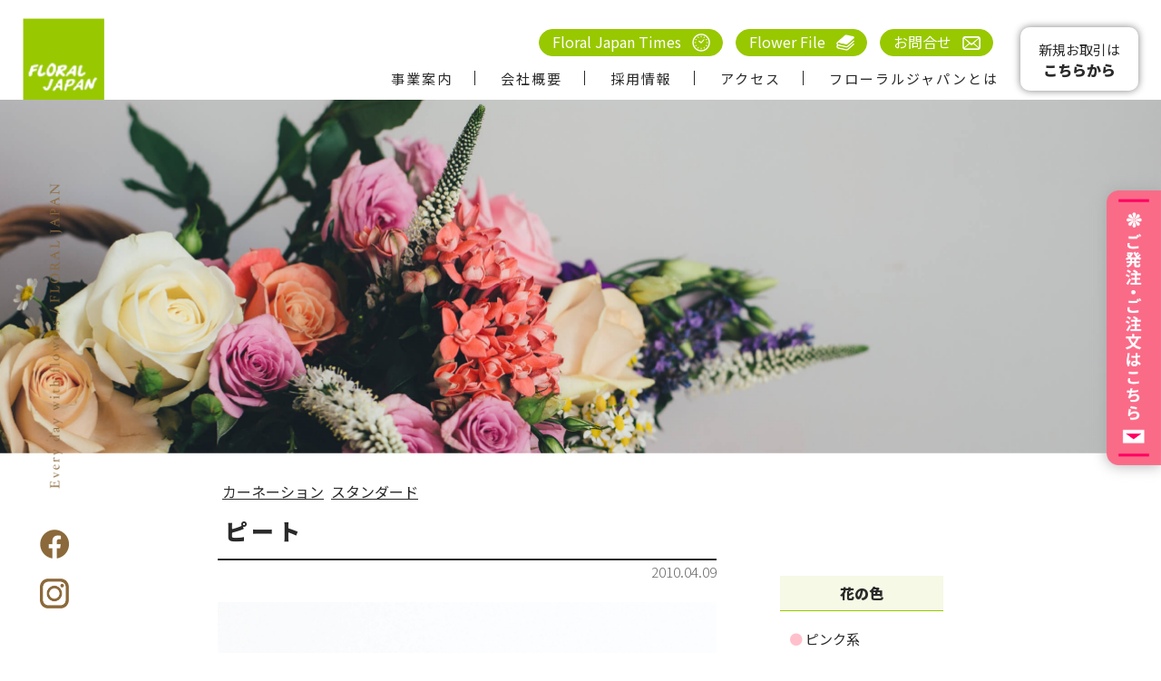

--- FILE ---
content_type: text/html; charset=UTF-8
request_url: https://floraljapan.co.jp/flower-file/%E3%83%94%E3%83%BC%E3%83%88/
body_size: 15171
content:




<!DOCTYPE html>
<html dir="ltr" lang="ja"
	prefix="og: https://ogp.me/ns#" >

<head>
    <meta charset="UTF-8">
    <meta name="viewport" content="width=device-width, initial-scale=1.0">
    <!-- font -->
    <link rel="preconnect" href="https://fonts.googleapis.com">
    <link rel="preconnect" href="https://fonts.gstatic.com" crossorigin>
    <link href="https://fonts.googleapis.com/css2?family=Noto+Sans+JP:wght@300;400;500;900&display=swap"
        rel="stylesheet">
    <script src="https://ajax.googleapis.com/ajax/libs/jquery/3.4.1/jquery.min.js"></script>
    <script src="https://cdn.jsdelivr.net/npm/jquery@3.6.1/dist/jquery.min.js"></script>
    <script src="https://floraljapan.co.jp/wp-content/themes/floraljapan/js/jquery.matchHeight.js"></script>

    <link rel="shortcut icon" href="https://floraljapan.co.jp/wp-content/themes/floraljapan/images/favicon.ico">

    <link href="https://floraljapan.co.jp/wp-content/themes/floraljapan/css/slick-theme.css" rel="stylesheet" type="text/css">
    <link href="https://floraljapan.co.jp/wp-content/themes/floraljapan/css/slick.css" rel="stylesheet" type="text/css">
    <link href="https://floraljapan.co.jp/wp-content/themes/floraljapan/css/reset.css" rel="stylesheet" type="text/css">
    <link href="https://floraljapan.co.jp/wp-content/themes/floraljapan/css/style.css" rel="stylesheet" type="text/css">
        <link href="https://floraljapan.co.jp/wp-content/themes/floraljapan/css/pages.css" rel="stylesheet" type="text/css">
        
    <!-- アニメーション用 -->
    <!-- <link rel="stylesheet" href="https://unpkg.com/animon@1.0.1/dist/animon.css"/>
    <script src="https://unpkg.com/animon@1.0.1/dist/animon.iife.js"></script> -->
    
		<!-- All in One SEO 4.3.8 - aioseo.com -->
		<title>ピート - 株式会社フローラルジャパン</title>
		<meta name="robots" content="max-image-preview:large" />
		<link rel="canonical" href="https://floraljapan.co.jp/flower-file/%e3%83%94%e3%83%bc%e3%83%88/" />
		<meta name="generator" content="All in One SEO (AIOSEO) 4.3.8" />
		<meta property="og:locale" content="ja_JP" />
		<meta property="og:site_name" content="株式会社フローラルジャパン - 大田市場の花き仲卸" />
		<meta property="og:type" content="article" />
		<meta property="og:title" content="ピート - 株式会社フローラルジャパン" />
		<meta property="og:url" content="https://floraljapan.co.jp/flower-file/%e3%83%94%e3%83%bc%e3%83%88/" />
		<meta property="article:published_time" content="2010-04-09T15:10:50+00:00" />
		<meta property="article:modified_time" content="2023-03-31T21:48:41+00:00" />
		<meta name="twitter:card" content="summary_large_image" />
		<meta name="twitter:title" content="ピート - 株式会社フローラルジャパン" />
		<script type="application/ld+json" class="aioseo-schema">
			{"@context":"https:\/\/schema.org","@graph":[{"@type":"BreadcrumbList","@id":"https:\/\/floraljapan.co.jp\/flower-file\/%e3%83%94%e3%83%bc%e3%83%88\/#breadcrumblist","itemListElement":[{"@type":"ListItem","@id":"https:\/\/floraljapan.co.jp\/#listItem","position":1,"item":{"@type":"WebPage","@id":"https:\/\/floraljapan.co.jp\/","name":"\u30db\u30fc\u30e0","description":"\u682a\u5f0f\u4f1a\u793e\u30d5\u30ed\u30fc\u30e9\u30eb\u30b8\u30e3\u30d1\u30f3\u306e\u30db\u30fc\u30e0\u30da\u30fc\u30b8\u3078\u3088\u3046\u3053\u305d\u3002\u79c1\u305f\u3061\u306f\u5927\u7530\u5e02\u5834\u306b\u7acb\u5730\u3059\u308b\u82b1\u306e\u4ef2\u5378\u4f01\u696d\u3067\u3059\u3002","url":"https:\/\/floraljapan.co.jp\/"},"nextItem":"https:\/\/floraljapan.co.jp\/flower-file\/%e3%83%94%e3%83%bc%e3%83%88\/#listItem"},{"@type":"ListItem","@id":"https:\/\/floraljapan.co.jp\/flower-file\/%e3%83%94%e3%83%bc%e3%83%88\/#listItem","position":2,"item":{"@type":"WebPage","@id":"https:\/\/floraljapan.co.jp\/flower-file\/%e3%83%94%e3%83%bc%e3%83%88\/","name":"\u30d4\u30fc\u30c8","url":"https:\/\/floraljapan.co.jp\/flower-file\/%e3%83%94%e3%83%bc%e3%83%88\/"},"previousItem":"https:\/\/floraljapan.co.jp\/#listItem"}]},{"@type":"Organization","@id":"https:\/\/floraljapan.co.jp\/#organization","name":"\u682a\u5f0f\u4f1a\u793e\u30d5\u30ed\u30fc\u30e9\u30eb\u30b8\u30e3\u30d1\u30f3","url":"https:\/\/floraljapan.co.jp\/"},{"@type":"Person","@id":"https:\/\/floraljapan.co.jp\/author\/kwwxz77d\/#author","url":"https:\/\/floraljapan.co.jp\/author\/kwwxz77d\/","name":"KwWXz77D","image":{"@type":"ImageObject","@id":"https:\/\/floraljapan.co.jp\/flower-file\/%e3%83%94%e3%83%bc%e3%83%88\/#authorImage","url":"https:\/\/secure.gravatar.com\/avatar\/da48f8f1884b62aa701c0651429f17120793e3ccb02ffd34b442731b4b124c5a?s=96&d=mm&r=x","width":96,"height":96,"caption":"KwWXz77D"}},{"@type":"WebPage","@id":"https:\/\/floraljapan.co.jp\/flower-file\/%e3%83%94%e3%83%bc%e3%83%88\/#webpage","url":"https:\/\/floraljapan.co.jp\/flower-file\/%e3%83%94%e3%83%bc%e3%83%88\/","name":"\u30d4\u30fc\u30c8 - \u682a\u5f0f\u4f1a\u793e\u30d5\u30ed\u30fc\u30e9\u30eb\u30b8\u30e3\u30d1\u30f3","inLanguage":"ja","isPartOf":{"@id":"https:\/\/floraljapan.co.jp\/#website"},"breadcrumb":{"@id":"https:\/\/floraljapan.co.jp\/flower-file\/%e3%83%94%e3%83%bc%e3%83%88\/#breadcrumblist"},"author":{"@id":"https:\/\/floraljapan.co.jp\/author\/kwwxz77d\/#author"},"creator":{"@id":"https:\/\/floraljapan.co.jp\/author\/kwwxz77d\/#author"},"datePublished":"2010-04-09T15:10:50+09:00","dateModified":"2023-03-31T21:48:41+09:00"},{"@type":"WebSite","@id":"https:\/\/floraljapan.co.jp\/#website","url":"https:\/\/floraljapan.co.jp\/","name":"\u682a\u5f0f\u4f1a\u793e\u30d5\u30ed\u30fc\u30e9\u30eb\u30b8\u30e3\u30d1\u30f3","description":"\u5927\u7530\u5e02\u5834\u306e\u82b1\u304d\u4ef2\u5378","inLanguage":"ja","publisher":{"@id":"https:\/\/floraljapan.co.jp\/#organization"}}]}
		</script>
		<!-- All in One SEO -->

<link rel="alternate" title="oEmbed (JSON)" type="application/json+oembed" href="https://floraljapan.co.jp/wp-json/oembed/1.0/embed?url=https%3A%2F%2Ffloraljapan.co.jp%2Fflower-file%2F%25e3%2583%2594%25e3%2583%25bc%25e3%2583%2588%2F" />
<link rel="alternate" title="oEmbed (XML)" type="text/xml+oembed" href="https://floraljapan.co.jp/wp-json/oembed/1.0/embed?url=https%3A%2F%2Ffloraljapan.co.jp%2Fflower-file%2F%25e3%2583%2594%25e3%2583%25bc%25e3%2583%2588%2F&#038;format=xml" />
<style id='wp-img-auto-sizes-contain-inline-css' type='text/css'>
img:is([sizes=auto i],[sizes^="auto," i]){contain-intrinsic-size:3000px 1500px}
/*# sourceURL=wp-img-auto-sizes-contain-inline-css */
</style>
<style id='wp-emoji-styles-inline-css' type='text/css'>

	img.wp-smiley, img.emoji {
		display: inline !important;
		border: none !important;
		box-shadow: none !important;
		height: 1em !important;
		width: 1em !important;
		margin: 0 0.07em !important;
		vertical-align: -0.1em !important;
		background: none !important;
		padding: 0 !important;
	}
/*# sourceURL=wp-emoji-styles-inline-css */
</style>
<style id='wp-block-library-inline-css' type='text/css'>
:root{--wp-block-synced-color:#7a00df;--wp-block-synced-color--rgb:122,0,223;--wp-bound-block-color:var(--wp-block-synced-color);--wp-editor-canvas-background:#ddd;--wp-admin-theme-color:#007cba;--wp-admin-theme-color--rgb:0,124,186;--wp-admin-theme-color-darker-10:#006ba1;--wp-admin-theme-color-darker-10--rgb:0,107,160.5;--wp-admin-theme-color-darker-20:#005a87;--wp-admin-theme-color-darker-20--rgb:0,90,135;--wp-admin-border-width-focus:2px}@media (min-resolution:192dpi){:root{--wp-admin-border-width-focus:1.5px}}.wp-element-button{cursor:pointer}:root .has-very-light-gray-background-color{background-color:#eee}:root .has-very-dark-gray-background-color{background-color:#313131}:root .has-very-light-gray-color{color:#eee}:root .has-very-dark-gray-color{color:#313131}:root .has-vivid-green-cyan-to-vivid-cyan-blue-gradient-background{background:linear-gradient(135deg,#00d084,#0693e3)}:root .has-purple-crush-gradient-background{background:linear-gradient(135deg,#34e2e4,#4721fb 50%,#ab1dfe)}:root .has-hazy-dawn-gradient-background{background:linear-gradient(135deg,#faaca8,#dad0ec)}:root .has-subdued-olive-gradient-background{background:linear-gradient(135deg,#fafae1,#67a671)}:root .has-atomic-cream-gradient-background{background:linear-gradient(135deg,#fdd79a,#004a59)}:root .has-nightshade-gradient-background{background:linear-gradient(135deg,#330968,#31cdcf)}:root .has-midnight-gradient-background{background:linear-gradient(135deg,#020381,#2874fc)}:root{--wp--preset--font-size--normal:16px;--wp--preset--font-size--huge:42px}.has-regular-font-size{font-size:1em}.has-larger-font-size{font-size:2.625em}.has-normal-font-size{font-size:var(--wp--preset--font-size--normal)}.has-huge-font-size{font-size:var(--wp--preset--font-size--huge)}.has-text-align-center{text-align:center}.has-text-align-left{text-align:left}.has-text-align-right{text-align:right}.has-fit-text{white-space:nowrap!important}#end-resizable-editor-section{display:none}.aligncenter{clear:both}.items-justified-left{justify-content:flex-start}.items-justified-center{justify-content:center}.items-justified-right{justify-content:flex-end}.items-justified-space-between{justify-content:space-between}.screen-reader-text{border:0;clip-path:inset(50%);height:1px;margin:-1px;overflow:hidden;padding:0;position:absolute;width:1px;word-wrap:normal!important}.screen-reader-text:focus{background-color:#ddd;clip-path:none;color:#444;display:block;font-size:1em;height:auto;left:5px;line-height:normal;padding:15px 23px 14px;text-decoration:none;top:5px;width:auto;z-index:100000}html :where(.has-border-color){border-style:solid}html :where([style*=border-top-color]){border-top-style:solid}html :where([style*=border-right-color]){border-right-style:solid}html :where([style*=border-bottom-color]){border-bottom-style:solid}html :where([style*=border-left-color]){border-left-style:solid}html :where([style*=border-width]){border-style:solid}html :where([style*=border-top-width]){border-top-style:solid}html :where([style*=border-right-width]){border-right-style:solid}html :where([style*=border-bottom-width]){border-bottom-style:solid}html :where([style*=border-left-width]){border-left-style:solid}html :where(img[class*=wp-image-]){height:auto;max-width:100%}:where(figure){margin:0 0 1em}html :where(.is-position-sticky){--wp-admin--admin-bar--position-offset:var(--wp-admin--admin-bar--height,0px)}@media screen and (max-width:600px){html :where(.is-position-sticky){--wp-admin--admin-bar--position-offset:0px}}

/*# sourceURL=wp-block-library-inline-css */
</style><style id='global-styles-inline-css' type='text/css'>
:root{--wp--preset--aspect-ratio--square: 1;--wp--preset--aspect-ratio--4-3: 4/3;--wp--preset--aspect-ratio--3-4: 3/4;--wp--preset--aspect-ratio--3-2: 3/2;--wp--preset--aspect-ratio--2-3: 2/3;--wp--preset--aspect-ratio--16-9: 16/9;--wp--preset--aspect-ratio--9-16: 9/16;--wp--preset--color--black: #000000;--wp--preset--color--cyan-bluish-gray: #abb8c3;--wp--preset--color--white: #ffffff;--wp--preset--color--pale-pink: #f78da7;--wp--preset--color--vivid-red: #cf2e2e;--wp--preset--color--luminous-vivid-orange: #ff6900;--wp--preset--color--luminous-vivid-amber: #fcb900;--wp--preset--color--light-green-cyan: #7bdcb5;--wp--preset--color--vivid-green-cyan: #00d084;--wp--preset--color--pale-cyan-blue: #8ed1fc;--wp--preset--color--vivid-cyan-blue: #0693e3;--wp--preset--color--vivid-purple: #9b51e0;--wp--preset--gradient--vivid-cyan-blue-to-vivid-purple: linear-gradient(135deg,rgb(6,147,227) 0%,rgb(155,81,224) 100%);--wp--preset--gradient--light-green-cyan-to-vivid-green-cyan: linear-gradient(135deg,rgb(122,220,180) 0%,rgb(0,208,130) 100%);--wp--preset--gradient--luminous-vivid-amber-to-luminous-vivid-orange: linear-gradient(135deg,rgb(252,185,0) 0%,rgb(255,105,0) 100%);--wp--preset--gradient--luminous-vivid-orange-to-vivid-red: linear-gradient(135deg,rgb(255,105,0) 0%,rgb(207,46,46) 100%);--wp--preset--gradient--very-light-gray-to-cyan-bluish-gray: linear-gradient(135deg,rgb(238,238,238) 0%,rgb(169,184,195) 100%);--wp--preset--gradient--cool-to-warm-spectrum: linear-gradient(135deg,rgb(74,234,220) 0%,rgb(151,120,209) 20%,rgb(207,42,186) 40%,rgb(238,44,130) 60%,rgb(251,105,98) 80%,rgb(254,248,76) 100%);--wp--preset--gradient--blush-light-purple: linear-gradient(135deg,rgb(255,206,236) 0%,rgb(152,150,240) 100%);--wp--preset--gradient--blush-bordeaux: linear-gradient(135deg,rgb(254,205,165) 0%,rgb(254,45,45) 50%,rgb(107,0,62) 100%);--wp--preset--gradient--luminous-dusk: linear-gradient(135deg,rgb(255,203,112) 0%,rgb(199,81,192) 50%,rgb(65,88,208) 100%);--wp--preset--gradient--pale-ocean: linear-gradient(135deg,rgb(255,245,203) 0%,rgb(182,227,212) 50%,rgb(51,167,181) 100%);--wp--preset--gradient--electric-grass: linear-gradient(135deg,rgb(202,248,128) 0%,rgb(113,206,126) 100%);--wp--preset--gradient--midnight: linear-gradient(135deg,rgb(2,3,129) 0%,rgb(40,116,252) 100%);--wp--preset--font-size--small: 13px;--wp--preset--font-size--medium: 20px;--wp--preset--font-size--large: 36px;--wp--preset--font-size--x-large: 42px;--wp--preset--spacing--20: 0.44rem;--wp--preset--spacing--30: 0.67rem;--wp--preset--spacing--40: 1rem;--wp--preset--spacing--50: 1.5rem;--wp--preset--spacing--60: 2.25rem;--wp--preset--spacing--70: 3.38rem;--wp--preset--spacing--80: 5.06rem;--wp--preset--shadow--natural: 6px 6px 9px rgba(0, 0, 0, 0.2);--wp--preset--shadow--deep: 12px 12px 50px rgba(0, 0, 0, 0.4);--wp--preset--shadow--sharp: 6px 6px 0px rgba(0, 0, 0, 0.2);--wp--preset--shadow--outlined: 6px 6px 0px -3px rgb(255, 255, 255), 6px 6px rgb(0, 0, 0);--wp--preset--shadow--crisp: 6px 6px 0px rgb(0, 0, 0);}:where(.is-layout-flex){gap: 0.5em;}:where(.is-layout-grid){gap: 0.5em;}body .is-layout-flex{display: flex;}.is-layout-flex{flex-wrap: wrap;align-items: center;}.is-layout-flex > :is(*, div){margin: 0;}body .is-layout-grid{display: grid;}.is-layout-grid > :is(*, div){margin: 0;}:where(.wp-block-columns.is-layout-flex){gap: 2em;}:where(.wp-block-columns.is-layout-grid){gap: 2em;}:where(.wp-block-post-template.is-layout-flex){gap: 1.25em;}:where(.wp-block-post-template.is-layout-grid){gap: 1.25em;}.has-black-color{color: var(--wp--preset--color--black) !important;}.has-cyan-bluish-gray-color{color: var(--wp--preset--color--cyan-bluish-gray) !important;}.has-white-color{color: var(--wp--preset--color--white) !important;}.has-pale-pink-color{color: var(--wp--preset--color--pale-pink) !important;}.has-vivid-red-color{color: var(--wp--preset--color--vivid-red) !important;}.has-luminous-vivid-orange-color{color: var(--wp--preset--color--luminous-vivid-orange) !important;}.has-luminous-vivid-amber-color{color: var(--wp--preset--color--luminous-vivid-amber) !important;}.has-light-green-cyan-color{color: var(--wp--preset--color--light-green-cyan) !important;}.has-vivid-green-cyan-color{color: var(--wp--preset--color--vivid-green-cyan) !important;}.has-pale-cyan-blue-color{color: var(--wp--preset--color--pale-cyan-blue) !important;}.has-vivid-cyan-blue-color{color: var(--wp--preset--color--vivid-cyan-blue) !important;}.has-vivid-purple-color{color: var(--wp--preset--color--vivid-purple) !important;}.has-black-background-color{background-color: var(--wp--preset--color--black) !important;}.has-cyan-bluish-gray-background-color{background-color: var(--wp--preset--color--cyan-bluish-gray) !important;}.has-white-background-color{background-color: var(--wp--preset--color--white) !important;}.has-pale-pink-background-color{background-color: var(--wp--preset--color--pale-pink) !important;}.has-vivid-red-background-color{background-color: var(--wp--preset--color--vivid-red) !important;}.has-luminous-vivid-orange-background-color{background-color: var(--wp--preset--color--luminous-vivid-orange) !important;}.has-luminous-vivid-amber-background-color{background-color: var(--wp--preset--color--luminous-vivid-amber) !important;}.has-light-green-cyan-background-color{background-color: var(--wp--preset--color--light-green-cyan) !important;}.has-vivid-green-cyan-background-color{background-color: var(--wp--preset--color--vivid-green-cyan) !important;}.has-pale-cyan-blue-background-color{background-color: var(--wp--preset--color--pale-cyan-blue) !important;}.has-vivid-cyan-blue-background-color{background-color: var(--wp--preset--color--vivid-cyan-blue) !important;}.has-vivid-purple-background-color{background-color: var(--wp--preset--color--vivid-purple) !important;}.has-black-border-color{border-color: var(--wp--preset--color--black) !important;}.has-cyan-bluish-gray-border-color{border-color: var(--wp--preset--color--cyan-bluish-gray) !important;}.has-white-border-color{border-color: var(--wp--preset--color--white) !important;}.has-pale-pink-border-color{border-color: var(--wp--preset--color--pale-pink) !important;}.has-vivid-red-border-color{border-color: var(--wp--preset--color--vivid-red) !important;}.has-luminous-vivid-orange-border-color{border-color: var(--wp--preset--color--luminous-vivid-orange) !important;}.has-luminous-vivid-amber-border-color{border-color: var(--wp--preset--color--luminous-vivid-amber) !important;}.has-light-green-cyan-border-color{border-color: var(--wp--preset--color--light-green-cyan) !important;}.has-vivid-green-cyan-border-color{border-color: var(--wp--preset--color--vivid-green-cyan) !important;}.has-pale-cyan-blue-border-color{border-color: var(--wp--preset--color--pale-cyan-blue) !important;}.has-vivid-cyan-blue-border-color{border-color: var(--wp--preset--color--vivid-cyan-blue) !important;}.has-vivid-purple-border-color{border-color: var(--wp--preset--color--vivid-purple) !important;}.has-vivid-cyan-blue-to-vivid-purple-gradient-background{background: var(--wp--preset--gradient--vivid-cyan-blue-to-vivid-purple) !important;}.has-light-green-cyan-to-vivid-green-cyan-gradient-background{background: var(--wp--preset--gradient--light-green-cyan-to-vivid-green-cyan) !important;}.has-luminous-vivid-amber-to-luminous-vivid-orange-gradient-background{background: var(--wp--preset--gradient--luminous-vivid-amber-to-luminous-vivid-orange) !important;}.has-luminous-vivid-orange-to-vivid-red-gradient-background{background: var(--wp--preset--gradient--luminous-vivid-orange-to-vivid-red) !important;}.has-very-light-gray-to-cyan-bluish-gray-gradient-background{background: var(--wp--preset--gradient--very-light-gray-to-cyan-bluish-gray) !important;}.has-cool-to-warm-spectrum-gradient-background{background: var(--wp--preset--gradient--cool-to-warm-spectrum) !important;}.has-blush-light-purple-gradient-background{background: var(--wp--preset--gradient--blush-light-purple) !important;}.has-blush-bordeaux-gradient-background{background: var(--wp--preset--gradient--blush-bordeaux) !important;}.has-luminous-dusk-gradient-background{background: var(--wp--preset--gradient--luminous-dusk) !important;}.has-pale-ocean-gradient-background{background: var(--wp--preset--gradient--pale-ocean) !important;}.has-electric-grass-gradient-background{background: var(--wp--preset--gradient--electric-grass) !important;}.has-midnight-gradient-background{background: var(--wp--preset--gradient--midnight) !important;}.has-small-font-size{font-size: var(--wp--preset--font-size--small) !important;}.has-medium-font-size{font-size: var(--wp--preset--font-size--medium) !important;}.has-large-font-size{font-size: var(--wp--preset--font-size--large) !important;}.has-x-large-font-size{font-size: var(--wp--preset--font-size--x-large) !important;}
/*# sourceURL=global-styles-inline-css */
</style>

<style id='classic-theme-styles-inline-css' type='text/css'>
/*! This file is auto-generated */
.wp-block-button__link{color:#fff;background-color:#32373c;border-radius:9999px;box-shadow:none;text-decoration:none;padding:calc(.667em + 2px) calc(1.333em + 2px);font-size:1.125em}.wp-block-file__button{background:#32373c;color:#fff;text-decoration:none}
/*# sourceURL=/wp-includes/css/classic-themes.min.css */
</style>
<link rel="https://api.w.org/" href="https://floraljapan.co.jp/wp-json/" /><link rel="EditURI" type="application/rsd+xml" title="RSD" href="https://floraljapan.co.jp/xmlrpc.php?rsd" />
<meta name="generator" content="WordPress 6.9" />
<link rel='shortlink' href='https://floraljapan.co.jp/?p=3244' />
</head>



<body class="pages pages-top file" id="top" class="wp-singular flower-file-template-default single single-flower-file postid-3244 wp-theme-floraljapan" >
        <header>
        <div class="header_inner">
            <h1 class="logo"><a href="https://floraljapan.co.jp"><img src="https://floraljapan.co.jp/wp-content/themes/floraljapan/images/common/logo.png" alt="フローラルジャパン"></a></h1>
            <div id="nav_toggle" class="sp">
                <div>
                    <span></span>
                    <span></span>
                    <span></span>
                </div>
            </div>
            <div class="menu">
                <div class="menu_inner">
                    <div class="menu_up">
                    
                        <a href="https://floraljapan.co.jp/times/" class="menu_btn menu_btn-fjt">Floral Japan Times</a>
                        <a href="https://floraljapan.co.jp/flower-file/" class="menu_btn menu_btn-ff">Flower File</a>
                        <a href="https://floraljapan.co.jp/contact/" class="menu_btn menu_btn-form">お問合せ</a>
                    </div>
                    <nav class="menu_under">
                        <ul class="menu-list">
                            <li class="nav_item"><a href="https://floraljapan.co.jp/business/" class="nav_item-link">事業案内</a></li>
                            <li class="nav_item"><a href="https://floraljapan.co.jp/company/" class="nav_item-link">会社概要</a></li>
                            <li class="nav_item"><a href="https://floraljapan.co.jp/recruit/" class="nav_item-link">採用情報</a></li>
                            <li class="nav_item"><a href="https://floraljapan.co.jp/access/" class="nav_item-link">アクセス</a></li>
                            <li class="nav_item"><a href="https://floraljapan.co.jp/about/" class="nav_item-link">フローラルジャパンとは</a></li>
                        </ul>
                    </nav>
                </div>
                <a href="https://floraljapan.co.jp/new/" class="menu_new-business">新規お取引は<span class="new-business_cv">こちらから</span></a>
            </div>
        </div>
    </header>

    <section class="pages_main-img">
        <div class="pages_main-img_area wrap animonItem" data-effect="fadeInDown" data-duration="1s">
            <div class="pages_main-img_txt">
                <h2 class="pages_main-title">
                    <img src="https://floraljapan.co.jp/wp-content/themes/floraljapan/images/flower-file/flower-file_top-img_title.png" alt="フラワーファイル">
                </h2>
                <p class="pages_main-sub-title">フラワーファイル</p>
            </div>
        </div>
        <div class="top_side-copyright side-copyrigh_home">
            <p class="side-copyright"><img
                    src="https://floraljapan.co.jp/wp-content/themes/floraljapan/images/common/page_top-copyright.png"
                    alt="Every day with flowers / FLORAL JAPAN"></p>
            <div class="side_sns-list">
                <a href="https://www.facebook.com/floraljapan" class="side_sns-item" target="_blank"
                    rel="noopener noreferrer"><img src="https://floraljapan.co.jp/wp-content/themes/floraljapan/images/common/sns_fb02.png"
                        alt="facebook"></a>
                <!--<a href="" class="side_sns-item"><img src="https://floraljapan.co.jp/wp-content/themes/floraljapan/images/common/sns_tw02.png" alt="twitter"></a>-->
                <a href="https://www.instagram.com/floral_japan/" class="side_sns-item" target="_blank"
                    rel="noopener noreferrer"><img src="https://floraljapan.co.jp/wp-content/themes/floraljapan/images/common/sns_ig02.png"
                        alt="instagram"></a>
            </div>
        </div>
    </section>






    <a href="https://floraljapan.fmarche.com/a_closesite" class="btn-order float_btn" target="_blank" rel="noopener noreferrer"><img src="https://floraljapan.co.jp/wp-content/themes/floraljapan/images/common/side_btn.png" alt="お問い合わせ"></a>

    <main class="main">
        <div class="pages_wrap blog_wrap">
            <div class="blog_cont">
                <div class="pages_cont-title_area blog_cont-title_area">
                    <div class="category"><a href="https://floraljapan.co.jp/flower_category/%e3%82%ab%e3%83%bc%e3%83%8d%e3%83%bc%e3%82%b7%e3%83%a7%e3%83%b3/">カーネーション</a><a href="https://floraljapan.co.jp/flower_category/%e3%82%b9%e3%82%bf%e3%83%b3%e3%83%80%e3%83%bc%e3%83%89/">スタンダード</a></div>                    <h3 class="pages_name blog_name">ピート</h3>
                    <p class="blog_date">2010.04.09</p>
                </div>

                <section class="blog_detail">

                      <img src="https://floraljapan.co.jp/wp-content/uploads/2023/02/2011042212.jpg" alt="ピート">

<div class="flower-tag-Box"><a href="https://floraljapan.co.jp/flower_tag/%e3%83%90%e3%82%a4%e3%82%ab%e3%83%a9%e3%83%bc-2/">バイカラー系</a> </div>                    

                </section>
                <div class="blog-nav">
                    <a href="https://floraljapan.co.jp/flower-file/%e3%83%8e%e3%83%93%e3%82%aa%e3%83%90%e3%83%bc%e3%82%ac%e3%83%b3%e3%83%87%e3%82%a3/" rel="prev">&#60; 前の記事へ</a>                    <a href="https://floraljapan.co.jp/flower-file/%e3%83%89%e3%83%b3%e3%83%9a%e3%83%89%e3%83%ad/" rel="next">次の記事へ &#62;</a>

                </div>
            </div>
            <div class="blog_side flower-files_side">
                <div class="side-menu-container">
                        <p class="side-title">花の色</p>
                        <ul class="side-menu">
                                                                <li class="side-menu_item">
                                        <a class="side-menu_link" href="https://floraljapan.co.jp/flower_tag/%e3%83%94%e3%83%b3%e3%82%af-2/">
                                            <span style="color: #ffc0cb;">●</span>
                                            ピンク系                                        </a>

                                                                                    <ul class="side-submenu">
                                                                                                    <li class="side-submenu_item">
                                                        <a class="side-submenu_link" href="https://floraljapan.co.jp/flower_tag/%e3%83%a9%e3%83%99%e3%83%b3%e3%83%80%e3%83%bc%e3%83%96%e3%83%a9%e3%83%83%e3%82%b7%e3%83%a5/">
                                                            <span style="color: #fff0f5;">●</span>
                                                            ラベンダーブラッシュ                                                        </a>
                                                    </li>
                                                                                                    <li class="side-submenu_item">
                                                        <a class="side-submenu_link" href="https://floraljapan.co.jp/flower_tag/%e3%83%9a%e3%83%bc%e3%83%ab%e3%83%90%e3%82%a4%e3%82%aa%e3%83%ac%e3%83%83%e3%83%88%e3%83%ac%e3%83%83%e3%83%89/">
                                                            <span style="color: #db7093;">●</span>
                                                            ペールバイオレットレッド                                                        </a>
                                                    </li>
                                                                                                    <li class="side-submenu_item">
                                                        <a class="side-submenu_link" href="https://floraljapan.co.jp/flower_tag/%e3%83%a9%e3%82%a4%e3%83%88%e3%83%94%e3%83%b3%e3%82%af/">
                                                            <span style="color: #F5D0DC	;">●</span>
                                                            ライトピンク                                                        </a>
                                                    </li>
                                                                                                    <li class="side-submenu_item">
                                                        <a class="side-submenu_link" href="https://floraljapan.co.jp/flower_tag/%e3%83%94%e3%83%b3%e3%82%af/">
                                                            <span style="color: #ffc0cb;">●</span>
                                                            ピンク                                                        </a>
                                                    </li>
                                                                                                    <li class="side-submenu_item">
                                                        <a class="side-submenu_link" href="https://floraljapan.co.jp/flower_tag/%e3%83%87%e3%82%a3%e3%83%bc%e3%83%97%e3%83%94%e3%83%b3%e3%82%af/">
                                                            <span style="color: #ff1493;">●</span>
                                                            ディープピンク                                                        </a>
                                                    </li>
                                                                                                    <li class="side-submenu_item">
                                                        <a class="side-submenu_link" href="https://floraljapan.co.jp/flower_tag/%e3%83%9f%e3%83%87%e3%82%a3%e3%82%a2%e3%83%a0%e3%83%90%e3%82%a4%e3%82%aa%e3%83%ac%e3%83%83%e3%83%89%e3%83%ac%e3%83%83%e3%83%89/">
                                                            <span style="color: #c71585;">●</span>
                                                            ミディアムバイオレッドレッド                                                        </a>
                                                    </li>
                                                                                            </ul>
                                                                            </li>
                                                                    <li class="side-menu_item">
                                        <a class="side-menu_link" href="https://floraljapan.co.jp/flower_tag/%e3%82%a4%e3%82%a8%e3%83%ad%e3%83%bc-2/">
                                            <span style="color: #FFFF00;">●</span>
                                            イエロー系                                        </a>

                                                                                    <ul class="side-submenu">
                                                                                                    <li class="side-submenu_item">
                                                        <a class="side-submenu_link" href="https://floraljapan.co.jp/flower_tag/%e3%82%b4%e3%83%bc%e3%83%ab%e3%83%89/">
                                                            <span style="color: #ffd700;">●</span>
                                                            ゴールド                                                        </a>
                                                    </li>
                                                                                                    <li class="side-submenu_item">
                                                        <a class="side-submenu_link" href="https://floraljapan.co.jp/flower_tag/%e3%82%af%e3%83%aa%e3%83%bc%e3%83%a0/">
                                                            <span style="color: #FFFFCC;">●</span>
                                                            クリーム                                                        </a>
                                                    </li>
                                                                                                    <li class="side-submenu_item">
                                                        <a class="side-submenu_link" href="https://floraljapan.co.jp/flower_tag/%e3%82%a2%e3%82%a4%e3%83%9c%e3%83%aa%e3%83%bc/">
                                                            <span style="color: #fffff0;">●</span>
                                                            アイボリー                                                        </a>
                                                    </li>
                                                                                                    <li class="side-submenu_item">
                                                        <a class="side-submenu_link" href="https://floraljapan.co.jp/flower_tag/%e3%82%a4%e3%82%a8%e3%83%ad%e3%83%bc/">
                                                            <span style="color: #FFFF00;">●</span>
                                                            イエロー                                                        </a>
                                                    </li>
                                                                                            </ul>
                                                                            </li>
                                                                    <li class="side-menu_item">
                                        <a class="side-menu_link" href="https://floraljapan.co.jp/flower_tag/%e3%82%aa%e3%83%ac%e3%83%b3%e3%82%b8%e7%b3%bb/">
                                            <span style="color: #ffa500;">●</span>
                                            オレンジ系                                        </a>

                                                                                    <ul class="side-submenu">
                                                                                                    <li class="side-submenu_item">
                                                        <a class="side-submenu_link" href="https://floraljapan.co.jp/flower_tag/%e3%82%aa%e3%83%ac%e3%83%b3%e3%82%b8-%e3%82%aa%e3%83%ac%e3%83%b3%e3%82%b8/">
                                                            <span style="color: #ffa500;">●</span>
                                                            オレンジ                                                        </a>
                                                    </li>
                                                                                                    <li class="side-submenu_item">
                                                        <a class="side-submenu_link" href="https://floraljapan.co.jp/flower_tag/%e3%82%b3%e3%83%bc%e3%83%a9%e3%83%ab%e3%82%aa%e3%83%ac%e3%83%b3%e3%82%b8/">
                                                            <span style="color: #ff7f50;">●</span>
                                                            コーラルオレンジ                                                        </a>
                                                    </li>
                                                                                            </ul>
                                                                            </li>
                                                                    <li class="side-menu_item">
                                        <a class="side-menu_link" href="https://floraljapan.co.jp/flower_tag/%e3%83%ac%e3%83%83%e3%83%89-2/">
                                            <span style="color: #ff0000;">●</span>
                                            レッド系                                        </a>

                                                                                    <ul class="side-submenu">
                                                                                                    <li class="side-submenu_item">
                                                        <a class="side-submenu_link" href="https://floraljapan.co.jp/flower_tag/%e3%82%b5%e3%83%bc%e3%83%a2%e3%83%b3/">
                                                            <span style="color: #fa8072;">●</span>
                                                            サーモン                                                        </a>
                                                    </li>
                                                                                                    <li class="side-submenu_item">
                                                        <a class="side-submenu_link" href="https://floraljapan.co.jp/flower_tag/%e3%83%ac%e3%83%83%e3%83%89/">
                                                            <span style="color: #ff0000;">●</span>
                                                            レッド                                                        </a>
                                                    </li>
                                                                                                    <li class="side-submenu_item">
                                                        <a class="side-submenu_link" href="https://floraljapan.co.jp/flower_tag/%e3%83%80%e3%83%bc%e3%82%af%e3%83%ac%e3%83%83%e3%83%89/">
                                                            <span style="color: #8b0000;">●</span>
                                                            ダークレッド                                                        </a>
                                                    </li>
                                                                                            </ul>
                                                                            </li>
                                                                    <li class="side-menu_item">
                                        <a class="side-menu_link" href="https://floraljapan.co.jp/flower_tag/%e3%82%b0%e3%83%aa%e3%83%bc%e3%83%b3-2/">
                                            <span style="color: #008000;">●</span>
                                            グリーン系                                        </a>

                                                                                    <ul class="side-submenu">
                                                                                                    <li class="side-submenu_item">
                                                        <a class="side-submenu_link" href="https://floraljapan.co.jp/flower_tag/%e3%82%b7%e3%83%bc%e3%82%b0%e3%83%aa%e3%83%bc%e3%83%b3/">
                                                            <span style="color: #2e8b57;">●</span>
                                                            シーグリーン                                                        </a>
                                                    </li>
                                                                                                    <li class="side-submenu_item">
                                                        <a class="side-submenu_link" href="https://floraljapan.co.jp/flower_tag/%e3%82%a4%e3%82%a8%e3%83%ad%e3%83%bc%e3%82%b0%e3%83%aa%e3%83%bc%e3%83%b3/">
                                                            <span style="color: #9acd32;">●</span>
                                                            イエローグリーン                                                        </a>
                                                    </li>
                                                                                                    <li class="side-submenu_item">
                                                        <a class="side-submenu_link" href="https://floraljapan.co.jp/flower_tag/%e3%82%b0%e3%83%aa%e3%83%bc%e3%83%b3/">
                                                            <span style="color: #008000;">●</span>
                                                            グリーン                                                        </a>
                                                    </li>
                                                                                            </ul>
                                                                            </li>
                                                                    <li class="side-menu_item">
                                        <a class="side-menu_link" href="https://floraljapan.co.jp/flower_tag/%e3%83%9b%e3%83%af%e3%82%a4%e3%83%88%e7%b3%bb/">
                                            <span style="color: #FFFFFF;">●</span>
                                            ホワイト系                                        </a>

                                                                                    <ul class="side-submenu">
                                                                                                    <li class="side-submenu_item">
                                                        <a class="side-submenu_link" href="https://floraljapan.co.jp/flower_tag/%e3%83%9b%e3%83%af%e3%82%a4%e3%83%88/">
                                                            <span style="color: #ffffff;">●</span>
                                                            ホワイト                                                        </a>
                                                    </li>
                                                                                                    <li class="side-submenu_item">
                                                        <a class="side-submenu_link" href="https://floraljapan.co.jp/flower_tag/%e3%82%aa%e3%83%bc%e3%83%ab%e3%83%89%e3%83%ac%e3%83%bc%e3%82%b9/">
                                                            <span style="color: #fdf5e6;">●</span>
                                                            オールドレース                                                        </a>
                                                    </li>
                                                                                            </ul>
                                                                            </li>
                                                                    <li class="side-menu_item">
                                        <a class="side-menu_link" href="https://floraljapan.co.jp/flower_tag/%e3%83%96%e3%83%ab%e3%83%bc-2/">
                                            <span style="color: #0000ff;">●</span>
                                            ブルー系                                        </a>

                                                                                    <ul class="side-submenu">
                                                                                                    <li class="side-submenu_item">
                                                        <a class="side-submenu_link" href="https://floraljapan.co.jp/flower_tag/%e3%83%a9%e3%82%a4%e3%83%88%e3%83%96%e3%83%ab%e3%83%bc/">
                                                            <span style="color: #add8e6;">●</span>
                                                            ライトブルー                                                        </a>
                                                    </li>
                                                                                                    <li class="side-submenu_item">
                                                        <a class="side-submenu_link" href="https://floraljapan.co.jp/flower_tag/%e3%83%96%e3%83%ab%e3%83%bc/">
                                                            <span style="color: #0000FF;">●</span>
                                                            ブルー                                                        </a>
                                                    </li>
                                                                                            </ul>
                                                                            </li>
                                                                    <li class="side-menu_item">
                                        <a class="side-menu_link" href="https://floraljapan.co.jp/flower_tag/%e3%83%91%e3%83%bc%e3%83%97%e3%83%ab-2/">
                                            <span style="color: #800080;">●</span>
                                            パープル系                                        </a>

                                                                                    <ul class="side-submenu">
                                                                                                    <li class="side-submenu_item">
                                                        <a class="side-submenu_link" href="https://floraljapan.co.jp/flower_tag/%e3%83%95%e3%83%a5%e3%83%bc%e3%82%b7%e3%83%a3%e3%83%94%e3%83%b3%e3%82%af/">
                                                            <span style="color: ;">●</span>
                                                            フューシャピンク                                                        </a>
                                                    </li>
                                                                                                    <li class="side-submenu_item">
                                                        <a class="side-submenu_link" href="https://floraljapan.co.jp/flower_tag/%e3%83%a9%e3%83%99%e3%83%b3%e3%83%80%e3%83%bc/">
                                                            <span style="color: #add8e6;">●</span>
                                                            ラベンダー                                                        </a>
                                                    </li>
                                                                                                    <li class="side-submenu_item">
                                                        <a class="side-submenu_link" href="https://floraljapan.co.jp/flower_tag/%e3%83%91%e3%83%bc%e3%83%97%e3%83%ab/">
                                                            <span style="color: #800080;">●</span>
                                                            パープル                                                        </a>
                                                    </li>
                                                                                            </ul>
                                                                            </li>
                                                                    <li class="side-menu_item">
                                        <a class="side-menu_link" href="https://floraljapan.co.jp/flower_tag/%e3%83%96%e3%83%a9%e3%82%a6%e3%83%b3/">
                                            <span style="color: #a52a2a;">●</span>
                                            ブラウン                                        </a>

                                                                                    <ul class="side-submenu">
                                                                                                    <li class="side-submenu_item">
                                                        <a class="side-submenu_link" href="https://floraljapan.co.jp/flower_tag/%e3%83%96%e3%83%a9%e3%83%b3%e3%83%81%e3%83%89%e3%82%a2%e3%83%bc%e3%83%a2%e3%83%b3%e3%83%89/">
                                                            <span style="color: #ffebcd;">●</span>
                                                            ブランチドアーモンド                                                        </a>
                                                    </li>
                                                                                            </ul>
                                                                            </li>
                                                                    <li class="side-menu_item">
                                        <a class="side-menu_link" href="https://floraljapan.co.jp/flower_tag/%e3%83%96%e3%83%a9%e3%83%83%e3%82%af/">
                                            <span style="color: #000000;">●</span>
                                            ブラック                                        </a>

                                                                            </li>
                                                                    <li class="side-menu_item">
                                        <a class="side-menu_link" href="https://floraljapan.co.jp/flower_tag/%e3%83%90%e3%82%a4%e3%82%ab%e3%83%a9%e3%83%bc-2/">
                                            <span style="color: ;">●</span>
                                            バイカラー系                                        </a>

                                                                                    <ul class="side-submenu">
                                                                                                    <li class="side-submenu_item">
                                                        <a class="side-submenu_link" href="https://floraljapan.co.jp/flower_tag/%e3%82%a4%e3%82%a8%e3%83%ad%e3%83%bcx%e3%82%b0%e3%83%aa%e3%83%bc%e3%83%b3/">
                                                            <span style="color: ;">●</span>
                                                            イエロー×グリーン                                                        </a>
                                                    </li>
                                                                                                    <li class="side-submenu_item">
                                                        <a class="side-submenu_link" href="https://floraljapan.co.jp/flower_tag/%e3%83%94%e3%83%b3%e3%82%afx%e3%83%9b%e3%83%af%e3%82%a4%e3%83%88/">
                                                            <span style="color: ;">●</span>
                                                            ピンク×ホワイト                                                        </a>
                                                    </li>
                                                                                            </ul>
                                                                            </li>
                                                                    <li class="side-menu_item">
                                        <a class="side-menu_link" href="https://floraljapan.co.jp/flower_tag/%e3%83%90%e3%83%a9%e3%82%a8%e3%83%86%e3%82%a3%e3%82%ab%e3%83%a9%e3%83%bc/">
                                            <span style="color: ;">●</span>
                                            バラエティカラー                                        </a>

                                                                            </li>
                                                                    <li class="side-menu_item">
                                        <a class="side-menu_link" href="https://floraljapan.co.jp/flower_tag/%e3%83%9f%e3%83%83%e3%82%af%e3%82%b9%e3%82%ab%e3%83%a9%e3%83%bc/">
                                            <span style="color: ;">●</span>
                                            ミックスカラー                                        </a>

                                                                            </li>
                                                                    <li class="side-menu_item">
                                        <a class="side-menu_link" href="https://floraljapan.co.jp/flower_tag/%e3%81%9d%e3%81%ae%e4%bb%96/">
                                            <span style="color: ;">●</span>
                                            その他                                        </a>

                                                                            </li>
                                                        </ul>
                    </div>
                    <div class="side-menu-container">
                        <p class="side-title">カテゴリー</p>
                        <ul class="side-menu">
                                                                <li class="side-menu_item">
                                        <a class="side-menu_link" href="https://floraljapan.co.jp/flower_category/%e3%83%8f%e3%83%9c%e3%82%bf%e3%83%b3/">
                                            ハボタン                                        </a>

                                                                            </li>
                                                                    <li class="side-menu_item">
                                        <a class="side-menu_link" href="https://floraljapan.co.jp/flower_category/%e3%82%a2%e3%82%b6%e3%83%9f/">
                                            アザミ                                        </a>

                                                                            </li>
                                                                    <li class="side-menu_item">
                                        <a class="side-menu_link" href="https://floraljapan.co.jp/flower_category/%e3%82%a2%e3%82%a4%e3%83%aa%e3%82%b9/">
                                            アイリス                                        </a>

                                                                            </li>
                                                                    <li class="side-menu_item">
                                        <a class="side-menu_link" href="https://floraljapan.co.jp/flower_category/%e3%82%a2%e3%82%b8%e3%82%b5%e3%82%a4/">
                                            アジサイ                                        </a>

                                                                            </li>
                                                                    <li class="side-menu_item">
                                        <a class="side-menu_link" href="https://floraljapan.co.jp/flower_category/%e3%82%a2%e3%82%b9%e3%82%bf%e3%83%bc/">
                                            アスター                                        </a>

                                                                            </li>
                                                                    <li class="side-menu_item">
                                        <a class="side-menu_link" href="https://floraljapan.co.jp/flower_category/%e3%82%a2%e3%83%8d%e3%83%a2%e3%83%8d/">
                                            アネモネ                                        </a>

                                                                            </li>
                                                                    <li class="side-menu_item">
                                        <a class="side-menu_link" href="https://floraljapan.co.jp/flower_category/%e3%82%a2%e3%83%9e%e3%83%aa%e3%83%aa%e3%82%b9/">
                                            アマリリス                                        </a>

                                                                            </li>
                                                                    <li class="side-menu_item">
                                        <a class="side-menu_link" href="https://floraljapan.co.jp/flower_category/%e3%82%a2%e3%83%ab%e3%82%b9%e3%83%88%e3%83%ad%e3%83%a1%e3%83%aa%e3%82%a2/">
                                            アルストロメリア                                        </a>

                                                                            </li>
                                                                    <li class="side-menu_item">
                                        <a class="side-menu_link" href="https://floraljapan.co.jp/flower_category/%e3%82%a2%e3%83%b3%e3%82%b9%e3%83%aa%e3%83%a5%e3%83%bc%e3%83%a0/">
                                            アンスリューム                                        </a>

                                                                            </li>
                                                                    <li class="side-menu_item">
                                        <a class="side-menu_link" href="https://floraljapan.co.jp/flower_category/%e3%82%a8%e3%83%80%e3%83%a2%e3%83%8e/">
                                            エダモノ                                        </a>

                                                                                    <ul class="side-submenu">
                                                                                                    <li class="side-submenu_item">
                                                        <a class="side-submenu_link" href="https://floraljapan.co.jp/flower_category/%e3%83%92%e3%83%9a%e3%83%aa%e3%82%ab%e3%83%a0-%e3%82%a8%e3%83%80%e3%83%a2%e3%83%8e/">
                                                            ヒペリカム                                                        </a>
                                                    </li>
                                                                                            </ul>
                                                                            </li>
                                                                    <li class="side-menu_item">
                                        <a class="side-menu_link" href="https://floraljapan.co.jp/flower_category/%e3%82%a8%e3%83%94%e3%83%87%e3%83%b3%e3%83%89%e3%83%a9%e3%83%a0/">
                                            エピデンドラム                                        </a>

                                                                            </li>
                                                                    <li class="side-menu_item">
                                        <a class="side-menu_link" href="https://floraljapan.co.jp/flower_category/%e3%82%aa%e3%82%aa%e3%83%8b%e3%82%bd%e3%82%ac%e3%83%a9%e3%83%a0/">
                                            オオニソガラム                                        </a>

                                                                            </li>
                                                                    <li class="side-menu_item">
                                        <a class="side-menu_link" href="https://floraljapan.co.jp/flower_category/%e3%82%ab%e3%83%bc%e3%83%8d%e3%83%bc%e3%82%b7%e3%83%a7%e3%83%b3/">
                                            カーネーション                                        </a>

                                                                            </li>
                                                                    <li class="side-menu_item">
                                        <a class="side-menu_link" href="https://floraljapan.co.jp/flower_category/%e3%82%ac%e3%83%bc%e3%83%99%e3%83%a9/">
                                            ガーベラ                                        </a>

                                                                            </li>
                                                                    <li class="side-menu_item">
                                        <a class="side-menu_link" href="https://floraljapan.co.jp/flower_category/%e3%82%ab%e3%83%9c%e3%83%81%e3%83%a3/">
                                            カボチャ                                        </a>

                                                                            </li>
                                                                    <li class="side-menu_item">
                                        <a class="side-menu_link" href="https://floraljapan.co.jp/flower_category/%e3%82%ab%e3%83%a9%e3%83%bc/">
                                            カラー                                        </a>

                                                                            </li>
                                                                    <li class="side-menu_item">
                                        <a class="side-menu_link" href="https://floraljapan.co.jp/flower_category/%e3%82%ad%e3%82%af/">
                                            キク                                        </a>

                                                                            </li>
                                                                    <li class="side-menu_item">
                                        <a class="side-menu_link" href="https://floraljapan.co.jp/flower_category/%e3%82%b0%e3%83%a9%e3%82%b8%e3%82%aa%e3%83%a9%e3%82%b9/">
                                            グラジオラス                                        </a>

                                                                            </li>
                                                                    <li class="side-menu_item">
                                        <a class="side-menu_link" href="https://floraljapan.co.jp/flower_category/%e3%82%af%e3%83%aa%e3%82%b9%e3%83%9e%e3%82%b9%e3%83%ad%e3%83%bc%e3%82%ba/">
                                            クリスマスローズ                                        </a>

                                                                            </li>
                                                                    <li class="side-menu_item">
                                        <a class="side-menu_link" href="https://floraljapan.co.jp/flower_category/%e3%82%af%e3%83%ab%e3%82%af%e3%83%9e/">
                                            クルクマ                                        </a>

                                                                            </li>
                                                                    <li class="side-menu_item">
                                        <a class="side-menu_link" href="https://floraljapan.co.jp/flower_category/%e3%82%af%e3%83%ac%e3%83%9e%e3%83%81%e3%82%b9/">
                                            クレマチス                                        </a>

                                                                            </li>
                                                                    <li class="side-menu_item">
                                        <a class="side-menu_link" href="https://floraljapan.co.jp/flower_category/%e3%82%b1%e3%82%a4%e3%83%88%e3%82%a6/">
                                            ケイトウ                                        </a>

                                                                            </li>
                                                                    <li class="side-menu_item">
                                        <a class="side-menu_link" href="https://floraljapan.co.jp/flower_category/%e3%82%b3%e3%82%b9%e3%83%a2%e3%82%b9/">
                                            コスモス                                        </a>

                                                                            </li>
                                                                    <li class="side-menu_item">
                                        <a class="side-menu_link" href="https://floraljapan.co.jp/flower_category/%e3%82%b7%e3%83%a3%e3%82%af%e3%83%a4%e3%82%af/">
                                            シャクヤク                                        </a>

                                                                            </li>
                                                                    <li class="side-menu_item">
                                        <a class="side-menu_link" href="https://floraljapan.co.jp/flower_category/%e3%82%b7%e3%83%b3%e3%83%94%e3%82%b8%e3%83%a5%e3%83%bc%e3%83%a0/">
                                            シンピジューム                                        </a>

                                                                            </li>
                                                                    <li class="side-menu_item">
                                        <a class="side-menu_link" href="https://floraljapan.co.jp/flower_category/%e3%82%b9%e3%82%a4%e3%83%bc%e3%83%88%e3%83%94%e3%83%bc/">
                                            スイートピー                                        </a>

                                                                            </li>
                                                                    <li class="side-menu_item">
                                        <a class="side-menu_link" href="https://floraljapan.co.jp/flower_category/%e3%82%b9%e3%82%a4%e3%82%bb%e3%83%b3/">
                                            スイセン                                        </a>

                                                                            </li>
                                                                    <li class="side-menu_item">
                                        <a class="side-menu_link" href="https://floraljapan.co.jp/flower_category/%e3%82%b9%e3%82%ab%e3%83%93%e3%82%aa%e3%82%b5/">
                                            スカビオサ                                        </a>

                                                                            </li>
                                                                    <li class="side-menu_item">
                                        <a class="side-menu_link" href="https://floraljapan.co.jp/flower_category/%e3%82%b9%e3%82%bf%e3%83%b3%e3%83%80%e3%83%bc%e3%83%89/">
                                            スタンダード                                        </a>

                                                                            </li>
                                                                    <li class="side-menu_item">
                                        <a class="side-menu_link" href="https://floraljapan.co.jp/flower_category/%e3%82%b9%e3%83%97%e3%83%ac%e3%83%bc/">
                                            スプレー                                        </a>

                                                                            </li>
                                                                    <li class="side-menu_item">
                                        <a class="side-menu_link" href="https://floraljapan.co.jp/flower_category/%e3%81%9d%e3%81%ae%e4%bb%96%e3%81%ae%e8%8d%89%e8%8a%b1/">
                                            その他の草花                                        </a>

                                                                            </li>
                                                                    <li class="side-menu_item">
                                        <a class="side-menu_link" href="https://floraljapan.co.jp/flower_category/%e3%83%80%e3%82%a4%e3%82%a2%e3%83%b3%e3%82%b5%e3%82%b9/">
                                            ダイアンサス                                        </a>

                                                                            </li>
                                                                    <li class="side-menu_item">
                                        <a class="side-menu_link" href="https://floraljapan.co.jp/flower_category/%e3%83%80%e3%83%aa%e3%82%a2/">
                                            ダリア                                        </a>

                                                                            </li>
                                                                    <li class="side-menu_item">
                                        <a class="side-menu_link" href="https://floraljapan.co.jp/flower_category/%e3%83%88%e3%82%a6%e3%82%ac%e3%83%a9%e3%82%b7/">
                                            トウガラシ                                        </a>

                                                                            </li>
                                                                    <li class="side-menu_item">
                                        <a class="side-menu_link" href="https://floraljapan.co.jp/flower_category/%e3%83%88%e3%83%ab%e3%82%b3%e3%82%ad%e3%82%ad%e3%83%a7%e3%82%a6/">
                                            トルコキキョウ                                        </a>

                                                                            </li>
                                                                    <li class="side-menu_item">
                                        <a class="side-menu_link" href="https://floraljapan.co.jp/flower_category/%e3%83%81%e3%83%a5%e3%83%bc%e3%83%aa%e3%83%83%e3%83%97/">
                                            チューリップ                                        </a>

                                                                            </li>
                                                                    <li class="side-menu_item">
                                        <a class="side-menu_link" href="https://floraljapan.co.jp/flower_category/%e3%83%87%e3%83%ab%e3%83%95%e3%82%a3%e3%83%8b%e3%82%a6%e3%83%a0/">
                                            デルフィニウム                                        </a>

                                                                            </li>
                                                                    <li class="side-menu_item">
                                        <a class="side-menu_link" href="https://floraljapan.co.jp/flower_category/%e3%83%8d%e3%82%a4%e3%83%86%e3%82%a3%e3%83%96%e3%83%95%e3%83%a9%e3%83%af%e3%83%bc/">
                                            ネイティブフラワー                                        </a>

                                                                            </li>
                                                                    <li class="side-menu_item">
                                        <a class="side-menu_link" href="https://floraljapan.co.jp/flower_category/%e3%83%90%e3%82%b8%e3%83%ab/">
                                            バジル                                        </a>

                                                                            </li>
                                                                    <li class="side-menu_item">
                                        <a class="side-menu_link" href="https://floraljapan.co.jp/flower_category/%e3%83%90%e3%83%a9/">
                                            バラ                                        </a>

                                                                            </li>
                                                                    <li class="side-menu_item">
                                        <a class="side-menu_link" href="https://floraljapan.co.jp/flower_category/%e3%83%93%e3%83%90%e3%83%bc%e3%83%8a%e3%83%a0/">
                                            ビバーナム                                        </a>

                                                                            </li>
                                                                    <li class="side-menu_item">
                                        <a class="side-menu_link" href="https://floraljapan.co.jp/flower_category/%e3%83%92%e3%83%90%e6%9d%89%e9%a1%9e/">
                                            ヒバ杉類                                        </a>

                                                                            </li>
                                                                    <li class="side-menu_item">
                                        <a class="side-menu_link" href="https://floraljapan.co.jp/flower_category/%e3%83%92%e3%83%9e%e3%83%af%e3%83%aa/">
                                            ヒマワリ                                        </a>

                                                                            </li>
                                                                    <li class="side-menu_item">
                                        <a class="side-menu_link" href="https://floraljapan.co.jp/flower_category/%e3%83%96%e3%83%90%e3%83%ab%e3%83%87%e3%82%a3%e3%82%a2/">
                                            ブバルディア                                        </a>

                                                                            </li>
                                                                    <li class="side-menu_item">
                                        <a class="side-menu_link" href="https://floraljapan.co.jp/flower_category/%e3%83%96%e3%83%ab%e3%83%bc%e3%82%b9%e3%82%bf%e3%83%bc/">
                                            ブルースター                                        </a>

                                                                            </li>
                                                                    <li class="side-menu_item">
                                        <a class="side-menu_link" href="https://floraljapan.co.jp/flower_category/%e3%83%99%e3%83%ad%e3%83%8b%e3%82%ab/">
                                            ベロニカ                                        </a>

                                                                            </li>
                                                                    <li class="side-menu_item">
                                        <a class="side-menu_link" href="https://floraljapan.co.jp/flower_category/%e3%83%9e%e3%83%aa%e3%83%bc%e3%82%b4%e3%83%bc%e3%83%ab%e3%83%89/">
                                            マリーゴールド                                        </a>

                                                                            </li>
                                                                    <li class="side-menu_item">
                                        <a class="side-menu_link" href="https://floraljapan.co.jp/flower_category/%e3%83%a6%e3%83%bc%e3%82%ab%e3%83%aa/">
                                            ユーカリ                                        </a>

                                                                            </li>
                                                                    <li class="side-menu_item">
                                        <a class="side-menu_link" href="https://floraljapan.co.jp/flower_category/%e3%83%a6%e3%83%aa%e3%83%bbla/">
                                            ユリ・LA                                        </a>

                                                                            </li>
                                                                    <li class="side-menu_item">
                                        <a class="side-menu_link" href="https://floraljapan.co.jp/flower_category/%e3%83%a6%e3%83%aa%e3%83%bb%e3%82%a2%e3%82%b8%e3%82%a2%e3%83%b3%e3%83%86%e3%82%a3%e3%83%83%e3%82%af/">
                                            ユリ・アジアンティック                                        </a>

                                                                            </li>
                                                                    <li class="side-menu_item">
                                        <a class="side-menu_link" href="https://floraljapan.co.jp/flower_category/%e3%83%a6%e3%83%aa%e3%83%bb%e3%82%aa%e3%83%aa%e3%82%a8%e3%83%b3%e3%82%bf%e3%83%ab/">
                                            ユリ・オリエンタル                                        </a>

                                                                            </li>
                                                                    <li class="side-menu_item">
                                        <a class="side-menu_link" href="https://floraljapan.co.jp/flower_category/%e3%83%a9%e3%83%8a%e3%83%b3%e3%82%ad%e3%83%a5%e3%83%a9%e3%82%b9/">
                                            ラナンキュラス                                        </a>

                                                                            </li>
                                                                    <li class="side-menu_item">
                                        <a class="side-menu_link" href="https://floraljapan.co.jp/flower_category/%e3%83%aa%e3%83%a5%e3%83%bc%e3%82%b3%e3%82%b3%e3%83%aa%e3%83%bc%e3%83%8d/">
                                            リューココリーネ                                        </a>

                                                                            </li>
                                                                    <li class="side-menu_item">
                                        <a class="side-menu_link" href="https://floraljapan.co.jp/flower_category/%e3%83%aa%e3%83%b3%e3%83%89%e3%82%a6/">
                                            リンドウ                                        </a>

                                                                            </li>
                                                                    <li class="side-menu_item">
                                        <a class="side-menu_link" href="https://floraljapan.co.jp/flower_category/%e5%a4%a7%e8%bc%aa%e3%80%81%e4%b8%ad%e8%bc%aa/">
                                            大輪、中輪                                        </a>

                                                                            </li>
                                                                    <li class="side-menu_item">
                                        <a class="side-menu_link" href="https://floraljapan.co.jp/flower_category/%e5%b0%8f%e8%bc%aa/">
                                            小輪                                        </a>

                                                                            </li>
                                                                    <li class="side-menu_item">
                                        <a class="side-menu_link" href="https://floraljapan.co.jp/flower_category/%e5%b8%82%e5%b7%9d%e3%83%90%e3%83%a9%e5%9c%92%e5%93%81%e7%a8%ae/">
                                            市川バラ園品種                                        </a>

                                                                            </li>
                                                                    <li class="side-menu_item">
                                        <a class="side-menu_link" href="https://floraljapan.co.jp/flower_category/%e8%a6%b3%e8%b3%9e%e7%94%a8%e3%82%ab%e3%83%9c%e3%83%81%e3%83%a3/">
                                            観賞用カボチャ                                        </a>

                                                                            </li>
                                                                    <li class="side-menu_item">
                                        <a class="side-menu_link" href="https://floraljapan.co.jp/flower_category/%e8%a6%b3%e8%b3%9e%e7%94%a8%e3%83%88%e3%82%a6%e3%82%ac%e3%83%a9%e3%82%b7/">
                                            観賞用トウガラシ                                        </a>

                                                                            </li>
                                                                    <li class="side-menu_item">
                                        <a class="side-menu_link" href="https://floraljapan.co.jp/flower_category/%e8%bc%b8%e5%85%a5/">
                                            輸入                                        </a>

                                                                            </li>
                                                        </ul>
                    </div>

                    <div class="side-menu-container">
                        <p class="side-title">種別</p>
                        <ul class="side-menu">
                                                                <li class="side-menu_item">
                                        <a class="side-menu_link" href="https://floraljapan.co.jp/flower_type/%e5%a4%a7%e8%bc%aa/">
                                            大輪                                        </a>

                                                                            </li>
                                                                    <li class="side-menu_item">
                                        <a class="side-menu_link" href="https://floraljapan.co.jp/flower_type/%e4%b8%ad%e8%bc%aa/">
                                            中輪                                        </a>

                                                                            </li>
                                                                    <li class="side-menu_item">
                                        <a class="side-menu_link" href="https://floraljapan.co.jp/flower_type/%e5%b0%8f%e8%bc%aa/">
                                            小輪                                        </a>

                                                                            </li>
                                                                    <li class="side-menu_item">
                                        <a class="side-menu_link" href="https://floraljapan.co.jp/flower_type/%e5%b8%82%e5%b7%9d%e3%83%90%e3%83%a9%e5%9c%92%e5%93%81%e7%a8%ae/">
                                            市川バラ園品種                                        </a>

                                                                            </li>
                                                                    <li class="side-menu_item">
                                        <a class="side-menu_link" href="https://floraljapan.co.jp/flower_type/%e8%bc%b8%e5%85%a5/">
                                            輸入                                        </a>

                                                                            </li>
                                                        </ul>
                    </div>

                    <div class="side-menu-container">
                        <p class="side-title">ご利用上のお願い</p>
                        <p>掲載している写真は、季節や天候の影響により、実際の色合いや状態と異なる場合があります。また季節により入荷していない品種や現在は作付けされていない品種も含まれています。あらかじめご了承下さい。ご注文やご利用の際には、最新情報については、各お取引先にご確認をお願いします。</p>
                    </div>
            </div>
        </div>
    </main>
<script>
$(function(){
    // メディアクエリを設定
    const mediaQuery = window.matchMedia('(min-width: 768px)');
    
    function handleHover() {
        if (mediaQuery.matches) { // 768px以上の場合
            $('.side-menu_item').hover(function() {
                $(this).children('.side-submenu').stop().slideToggle(200);
            });
        } else { // 768px未満の場合
            $('.side-menu_item').off('mouseenter mouseleave'); // イベント解除
        }
    }
    
    // 初期設定
    handleHover();
    
    // 画面サイズ変更時に再チェック
    mediaQuery.addEventListener('change', handleHover);
});
</script>
    
<footer>
		<div class="ft_inner wrap">
			<div class="ft_menu-left">
				<a href="https://floraljapan.co.jp" class="ft_logo"><img src="https://floraljapan.co.jp/wp-content/themes/floraljapan/images/common/logo.png" alt="フローラルジャパン"></a>
				<div class="ft_sns-list">
					<a href="https://www.facebook.com/floraljapan" class="ft_sns-item ft_sns-item_fb" target="_blank"
						rel="noopener noreferrer"><img src="https://floraljapan.co.jp/wp-content/themes/floraljapan/images/common/ft_sns_fb.png" alt="facebook"></a>
					<!--<a href="" class="ft_sns-item ft_sns-item_tw"><img src="https://floraljapan.co.jp/wp-content/themes/floraljapan/images/common/ft_sns_tw.png" alt="twitter"></a>-->
					<a href="https://www.instagram.com/floral_japan/" class="ft_sns-item ft_sns-item_ig" target="_blank"
						rel="noopener noreferrer"><img src="https://floraljapan.co.jp/wp-content/themes/floraljapan/images/common/ft_sns_ig.png" alt="instagram"></a>
				</div>
			</div>
			<div class="ft_menu-right">
				<ul class="ft_menu_under">
					<li class="ft_menu_item"><a href="https://floraljapan.co.jp/business/">事業案内</a></li>
					<li class="ft_menu_item"><a href="https://floraljapan.co.jp/company/">会社概要</a></li>
					<li class="ft_menu_item"><a href="https://floraljapan.co.jp/recruit/">採用情報</a></li>
					<li class="ft_menu_item"><a href="https://floraljapan.co.jp/access/">アクセス</a></li>
					<li class="ft_menu_item"><a href="https://floraljapan.co.jp/about/">フローラルジャパンとは</a></li>
					<li class="ft_menu_item"><a href="https://floraljapan.co.jp/link/">関連リンク</a></li>
				</ul>
				<div class="ft_menu_up">
					<a href="https://floraljapan.co.jp/new/" class="menu_new-business ft_menu_new-business">新規お取引は<span
							class="ft_new-business_cv">こちらから</span></a>
					<a href="https://floraljapan.co.jp/times/" class="menu_btn menu_btn-fjt ft_menu_btn">Floral Japan Times</a>
					<a href="https://floraljapan.co.jp/flower-file/" class="menu_btn menu_btn-ff ft_menu_btn">Flower File</a>
					<a href="https://floraljapan.co.jp/contact/" class="menu_btn menu_btn-form ft_menu_btn">お問合せ</a>
				</div>
			</div>
		</div>
		<div class="ft_copyright">
			<p><small>Copyright(c)2009Floral Japan Co.,Ltd</small></p>
			<p><small>令和４年度補正　ものづくり補助金により作成</small></p>
		</div>

		<a href="#top" class="re_top"><img src="https://floraljapan.co.jp/wp-content/themes/floraljapan/images/common/re-top.png" alt="topに戻る"></a>
	</footer>

	<script type="text/javascript">
		// アニメーション
		$(function () {
		$(window).on('load', function (){
			$('.home .main-img_img.animonItem').addClass("fadeInDown");
		});
		$(window).scroll(function () {
			const wHeight = $(window).height();
			const scrollAmount = $(window).scrollTop();
			$('.animonItem').each(function () {
				const targetPosition = $(this).offset().top;
				if(scrollAmount > targetPosition - wHeight + 60) {
					$(this).addClass("fadeInDown");
				}
			});
		});
	});
	</script>

	<script type="text/javascript">
		$(function () {
			$('a[href^="#"]').click(function () {
				var speed = 500;
				var href = $(this).attr("href");
				var target = $(href == "#" || href == "" ? 'html' : href);
				var position = target.offset().top;
				$("html, body").animate({ scrollTop: position }, speed, "swing");
				return false;
			});
		});
	</script>

	<script type="text/javascript">
		$(function () {
			var btn = $('.re_top');
			$(window).on('load scroll', function () {
				if ($(this).scrollTop() > 300) {
					btn.addClass('active');
				} else {
					btn.removeClass('active');
				}
			});
			btn.on('click', function () {
				$('body,html').animate({
					scrollTop: 0
				});
			});
		});
	</script>

	<script src="https://floraljapan.co.jp/wp-content/themes/floraljapan/js/slick.min.js"></script>
	<script type="text/javascript">
		$(function () {
			// スライダー用
			$('.top_flower-files_list').slick({
				autoplay: true,
				dots: false,
				infinite: true,
				pauseOnHover: false,
				centerMode:true,
				centerPadding:"30%",
				responsive: [{
				breakpoint: 768,
				settings: {
					centerPadding:"10%",
				}
				}]
			});
		});
	</script>

	<!-- <script type="text/javascript">
		// header:画面をスクロールをしたら動かしたい場合の記述
		$(function(){
			$(window).scroll(function () {
				var headerH = $('.main_top').outerHeight(true);
			  var scroll = $(window).scrollTop();
			  if (scroll >= headerH){//headerの高さ以上になったら
			      $('header').addClass('fixed');//fixedというクラス名を付与
			    }else{//それ以外は
			      $('header').removeClass('fixed');//fixedというクラス名を除去
			    }
			});
		});
	</script> -->



	<script type="text/javascript">
		$(function () {
			// 変数に要素を入れる
			var open = $('.strength-select_item'),
				close = $('.popup-close'),
				container = $('.strength-select_popup'),
				popup = $('.popup-cont');

			//開くボタンをクリックしたらモーダルを表示する
			open.on('click', function () {
				popup.removeClass('active');
				var num = $(this).index();
				container.addClass('active');
				popup.eq(num).addClass('active');
				return false;
			});

			//閉じるボタンをクリックしたらモーダルを閉じる
			close.on('click', function () {
				container.removeClass('active');
			});

			//モーダルの外側をクリックしたらモーダルを閉じる
			$(document).on('click', function (e) {
				if (!$(e.target).closest('.select_popup-inner').length) {
					container.removeClass('active');
				}
			});
		});
	</script>


	<script type="text/javascript">
		// sp nav用
		$(function () {
			$('#nav_toggle').click(function () {
				$('header').toggleClass('open');
			});
			$('nav a').click(function () {
				$("header").toggleClass('open');
			});
		});
	</script>
    <script>
        $(function(){
   $('.flower-files_title').matchHeight(); 
});
</script>

<script type="speculationrules">
{"prefetch":[{"source":"document","where":{"and":[{"href_matches":"/*"},{"not":{"href_matches":["/wp-*.php","/wp-admin/*","/wp-content/uploads/*","/wp-content/*","/wp-content/plugins/*","/wp-content/themes/floraljapan/*","/*\\?(.+)"]}},{"not":{"selector_matches":"a[rel~=\"nofollow\"]"}},{"not":{"selector_matches":".no-prefetch, .no-prefetch a"}}]},"eagerness":"conservative"}]}
</script>
<script id="wp-emoji-settings" type="application/json">
{"baseUrl":"https://s.w.org/images/core/emoji/17.0.2/72x72/","ext":".png","svgUrl":"https://s.w.org/images/core/emoji/17.0.2/svg/","svgExt":".svg","source":{"concatemoji":"https://floraljapan.co.jp/wp-includes/js/wp-emoji-release.min.js?ver=6.9"}}
</script>
<script type="module">
/* <![CDATA[ */
/*! This file is auto-generated */
const a=JSON.parse(document.getElementById("wp-emoji-settings").textContent),o=(window._wpemojiSettings=a,"wpEmojiSettingsSupports"),s=["flag","emoji"];function i(e){try{var t={supportTests:e,timestamp:(new Date).valueOf()};sessionStorage.setItem(o,JSON.stringify(t))}catch(e){}}function c(e,t,n){e.clearRect(0,0,e.canvas.width,e.canvas.height),e.fillText(t,0,0);t=new Uint32Array(e.getImageData(0,0,e.canvas.width,e.canvas.height).data);e.clearRect(0,0,e.canvas.width,e.canvas.height),e.fillText(n,0,0);const a=new Uint32Array(e.getImageData(0,0,e.canvas.width,e.canvas.height).data);return t.every((e,t)=>e===a[t])}function p(e,t){e.clearRect(0,0,e.canvas.width,e.canvas.height),e.fillText(t,0,0);var n=e.getImageData(16,16,1,1);for(let e=0;e<n.data.length;e++)if(0!==n.data[e])return!1;return!0}function u(e,t,n,a){switch(t){case"flag":return n(e,"\ud83c\udff3\ufe0f\u200d\u26a7\ufe0f","\ud83c\udff3\ufe0f\u200b\u26a7\ufe0f")?!1:!n(e,"\ud83c\udde8\ud83c\uddf6","\ud83c\udde8\u200b\ud83c\uddf6")&&!n(e,"\ud83c\udff4\udb40\udc67\udb40\udc62\udb40\udc65\udb40\udc6e\udb40\udc67\udb40\udc7f","\ud83c\udff4\u200b\udb40\udc67\u200b\udb40\udc62\u200b\udb40\udc65\u200b\udb40\udc6e\u200b\udb40\udc67\u200b\udb40\udc7f");case"emoji":return!a(e,"\ud83e\u1fac8")}return!1}function f(e,t,n,a){let r;const o=(r="undefined"!=typeof WorkerGlobalScope&&self instanceof WorkerGlobalScope?new OffscreenCanvas(300,150):document.createElement("canvas")).getContext("2d",{willReadFrequently:!0}),s=(o.textBaseline="top",o.font="600 32px Arial",{});return e.forEach(e=>{s[e]=t(o,e,n,a)}),s}function r(e){var t=document.createElement("script");t.src=e,t.defer=!0,document.head.appendChild(t)}a.supports={everything:!0,everythingExceptFlag:!0},new Promise(t=>{let n=function(){try{var e=JSON.parse(sessionStorage.getItem(o));if("object"==typeof e&&"number"==typeof e.timestamp&&(new Date).valueOf()<e.timestamp+604800&&"object"==typeof e.supportTests)return e.supportTests}catch(e){}return null}();if(!n){if("undefined"!=typeof Worker&&"undefined"!=typeof OffscreenCanvas&&"undefined"!=typeof URL&&URL.createObjectURL&&"undefined"!=typeof Blob)try{var e="postMessage("+f.toString()+"("+[JSON.stringify(s),u.toString(),c.toString(),p.toString()].join(",")+"));",a=new Blob([e],{type:"text/javascript"});const r=new Worker(URL.createObjectURL(a),{name:"wpTestEmojiSupports"});return void(r.onmessage=e=>{i(n=e.data),r.terminate(),t(n)})}catch(e){}i(n=f(s,u,c,p))}t(n)}).then(e=>{for(const n in e)a.supports[n]=e[n],a.supports.everything=a.supports.everything&&a.supports[n],"flag"!==n&&(a.supports.everythingExceptFlag=a.supports.everythingExceptFlag&&a.supports[n]);var t;a.supports.everythingExceptFlag=a.supports.everythingExceptFlag&&!a.supports.flag,a.supports.everything||((t=a.source||{}).concatemoji?r(t.concatemoji):t.wpemoji&&t.twemoji&&(r(t.twemoji),r(t.wpemoji)))});
//# sourceURL=https://floraljapan.co.jp/wp-includes/js/wp-emoji-loader.min.js
/* ]]> */
</script>

</body>

</html>

--- FILE ---
content_type: text/css
request_url: https://floraljapan.co.jp/wp-content/themes/floraljapan/css/style.css
body_size: 3345
content:
@charset "utf-8";

/* ---------------------
 style menu

 [ style.css ]
 1,common
 2,header
 3,footer
 4,cv

--------------------- */


/* ---------------------
 1,common
--------------------- */
body {
  color: #2a2a2a;
	font-family: 'Noto Sans JP','Hiragino Kaku Gothic ProN','ヒラギノ角ゴ ProN W3','ヒラギノ角ゴシック','Hiragino Sans','メイリオ', Meiryo,sans-serif;
  font-size: 16px;
	overflow: hidden;
}
p {
  font-weight: 300;
  line-height: 1.75;
}

.pc {
  display: block;
}
.sp {
  display: none;
}

.clear::after {
  content: "";
  display: block;
  clear: both;
}
a {
  color: #2a2a2a;
  text-decoration: none;
  transition: all 0.5s;
}
a:hover {
  opacity: 0.8;
}
img {
  width: 100%;
  height: auto;
  vertical-align: bottom;
  margin: 0;
}

ul, li {
  list-style: none;
  padding: 0;
  margin: 0;
}

.wrap {
  width: 1010px;
  margin: 0 auto;
}
.wrap-s {
  width: 850px;
  margin: 0 auto;
}

@media screen and (max-width: 1050px) {
  .wrap {
    width: 90%;
    margin: 0 auto;
  }
}
@media screen and (max-width: 965px) {
	body {
		font-size: 15px;
	}
	.bg {
		padding: 55px 0 75px;
	}
  .pc {
    display: none;
  }
  .sp {
    display: block;
  }
  .wrap-s {
    width: 85%;
  }
}
@media screen and (max-width: 768px) {
	body {
		font-size: 14px;
	}
  .wrap {
    width: calc(100% - 40px);
    margin: 0 auto;
  }
}
@media screen and (max-width: 414px) {

}

/* ---------------------
 2,header
--------------------- */
header {
  width: 100%;
  height: 110px;
  box-sizing: border-box;
  padding: 20px 0 0;
	z-index: 9999;
  position: absolute;
  top: 0;
  left: 0;
}
/* header.fixed {
  width: 100%;
  background: rgba(255, 255, 255, 0.5);
  position: fixed;
  top: 0;
  left: 0;
} */
.header_inner {
  width: calc(100% - 50px);
  max-width: 1330px;
	display: -webkit-flex;
  display: flex;
	-webkit-justify-content: space-between;
	justify-content: space-between;
  -webkit-align-items: center;
  align-items: center;
  margin: 0 auto;
}
.logo {
  width: 90px;
}
.menu {
  width: 855px;
  display: -webkit-flex;
  display: flex;
  -webkit-justify-content: flex-end;
  justify-content: flex-end;
  -webkit-align-items: center;
  align-items: center;
}
.menu_inner {
  text-align: right;
}

.menu_new-business {
  width: 130px;
  height: 70px;
  background: #fff;
  border-radius: 10px;
  box-shadow: 0 0 8px gray;
  display: block;
  font-size: 15px;
  line-height: 1;
  padding: 17px 0 15px;
  text-align: center;
}
.new-business_cv {
  display: block;
  font-size: 16px;
  font-weight: 900;
  margin-top: 7px;
}

.menu_up {
  margin-right: 25px;
}
.menu_btn {
  height: 30px;
  background: #98c800;
  border: 1px solid #98c800;
  border-radius: 35px;
  color: #fff;
  display: inline-block;
  line-height: 27px;
  padding: 0 45px 0 14px;
  margin: 0 5px;
  position: relative;
}
.menu_btn::after {
  content: "";
  display: block;
  width: 20px;
  height: 20px;
  position: absolute;
  top: 4px;
  right: 13px;
}
.menu_btn.menu_btn-fjt::after {
  background: url("../images/common/icon_times.png") no-repeat center;
  background-size: contain;
}
.menu_btn.menu_btn-ff::after {
  background: url("../images/common/icon_file.png") no-repeat center;
  background-size: contain;
}
.menu_btn.menu_btn-form::after {
  background: url("../images/common/icon_mail.png") no-repeat center;
  background-size: contain;
}

.menu-list {
  margin-top: 12px;
}
.nav_item {
  display: inline-block;
  border-right: 1px solid #2a2a2a;
  line-height: 1;
}
.nav_item:nth-last-of-type(1) {
  border-right: none;
}
.nav_item-link {
  display: inline-block;
  font-size: 15px;
  line-height: 1;
  letter-spacing: 2px;
  padding: 0 24px;
  position: relative;
}
.nav_item-link:hover::after {
  content: "";
  display: block;
  width: 80%;
  height: 1px;
  background: #2a2a2a;
  position: absolute;
  left: 10%;
  bottom: -5px;
}

.float_btn {
  width: 60px;
  height: 300px;
  filter: drop-shadow(0 0 8px #aaa);
  display: block;
  position: fixed;
  right: 0;
  top: 50%;
  transform: translateY(-50%);
  z-index: 100;
}

.page_main-img {
  position: relative;
}
.top_side-copyright {
  width: 80px;
  padding: 0 20px;
  position: absolute;
  top: 200px;
  left: 20px;
}
.side-copyright {
  width: 17px;
  margin: 0 10px 0 auto;
}
.side_sns-list {
  width: 32px;
  margin: 45px auto 0;
}
.side_sns-item {
  width: 32px;
  display: block;
  margin-bottom: 22px;
}

@media screen and (max-width: 1050px) {
  .nav_item-link {
    padding: 0 10px;
  }
}
@media screen and (max-width: 768px) {
	header {
		width: 100%;
		height: 60px;
		/* padding: 5px 10px; */
    padding: 0 10px;
		position: fixed;
		top: 10px;
		left: 0;
	}
  .header_inner {
    width: 100%;
    margin: 0;
  }
	.logo {
		width: 60px;
	}
  .menu {
    display: none;
  }
  #nav_toggle {
    width: 50px;
    height: 50px;
    background: #8b693a;
    cursor: pointer;
    display: block;
    position: absolute;
    top: 5px;
    right: 5px;
    z-index: 20;
  }
  #nav_toggle div {
    position: relative;
    display: block;
    top: 17.5px;
    left: 10px;
    width: 30px;
    height: 15px;
    z-index: 100;
  }
  #nav_toggle span {
    position: absolute;
    display: block;
    width: 100%;
    height: 1px;
    background: #fff;
    -webkit-transition: 0.5s ease-in-out;
    -moz-transition: 0.5s ease-in-out;
    transition: 0.5s ease-in-out;
  }
  #nav_toggle span:nth-child(2) {
    top: 7px;
    transition: 0.0s ease-in-out;
  }
  #nav_toggle span:nth-child(3) {
    bottom: 0;
  }
  .open #nav_toggle span:nth-child(1) {
    top: 6px;
    -webkit-transform: rotate(45deg);
    -moz-transform: rotate(45deg);
    transform: rotate(45deg);
  }
  .open #nav_toggle span:nth-child(2) {
    visibility: hidden;
  }
  .open #nav_toggle span:nth-child(3) {
    top: 6px;
    -webkit-transform: rotate(-45deg);
    -moz-transform: rotate(-45deg);
    transform: rotate(-45deg);
  }
  .open .menu {
    width: 100vw;
    height: 100vh;
    background: rgba(255, 255, 255, 0.95);
    display: block;
    padding: 80px 20px 20px;
		position: absolute;
		left: 0;
		top: -10px;
  }
  .menu_inner {
    display: -webkit-flex;
    display: flex;
    flex-direction: column-reverse;
    text-align: left;
  }
  .nav_item {
    border-right: none;
    border-bottom: 1px solid #8b693a;
    display: block;
  }
  .menu .nav_item a {
    display: block;
    font-size: 16px;
    font-weight: normal;
    padding: 15px 0;
  }
  .menu .nav_item a:hover {
    text-decoration: none;
  }
  .nav_item-link:hover::after {
    display: none;
  }
  .menu_up {
    margin-right: 0;
  }
  .menu_btn {
    height: 40px;
    font-size: 16px;
    line-height: 37px;
    margin: 25px 10px 0;
  }
  .menu_btn::after {
    top: 9px;
  }
  .menu_new-business {
    width: 100%;
    margin-top: 50px;
  }

  .float_btn {
    display: none;
  }
  .top_side-copyright {
    display: none;
  }
}
@media screen and (max-width: 414px) {
  

}

/* ---------------------
 3,footer
--------------------- */
footer {
  background: #f5f9e5;
  position: relative;
}
.re_top {
  width: 110px;
  height: 110px;
  display: block;
  position: absolute;
  top: -135px;
  right: 10px;
}

.ft_inner {
  display: -webkit-flex;
  display: flex;
  -webkit-justify-content: space-between;
  justify-content: space-between;
  padding: 60px 0 35px;
}
.ft_menu-left {
  /* width: 165px; */
  width: 105px;
}
.ft_logo {
  width: 70px;
  display: block;
  margin-bottom: 65px;
}
.ft_sns-list {
  display: -webkit-flex;
  display: flex;
  -webkit-justify-content: space-between;
  justify-content: space-between;
  -webkit-align-items: flex-end;
  align-items: flex-end;
}
.ft_sns-item {
  width: 40px;
  display: block;
}
.ft_sns-item_tw {
  width: 45px;
}

.ft_menu-right {
  width: 435px;
  display: -webkit-flex;
  display: flex;
  -webkit-justify-content: space-between;
  justify-content: space-between;
}
.ft_menu_under {
  width: 210px;
  border-right: 2px solid #98c800;
}
.ft_menu_item {
  letter-spacing : 0.9px;
  margin-bottom: 10px;
}
.ft_menu_up {
  width: 205px;
}
.ft_menu_up > a {
  width: 100%;
  margin: 0 0 7px;
  text-align: center;
}
.ft_menu_new-business {
  height: 50px;
  font-size : 16px;
  margin-bottom: 15px !important;
}
.ft_new-business_cv {
  font-weight: 900;
}

.ft_copyright {
  background: #98c800;
  color: #fff;
  text-align: center;
  padding: 8px 0;
}
.ft_copyright small {
  font-family : Zen Kaku Gothic New;
  font-size : 13px;
  line-height : 30px;
  letter-spacing : 1.56px;
}
@media screen and (max-width: 1250px) {
  
}
@media screen and (max-width: 768px) {
  .ft_menu-left {
    width: 140px;
  }
  .ft_menu-right {
    width: calc(100% - 165px);
    -webkit-justify-content: flex-end;
    justify-content: flex-end;
  }
  .ft_menu_up {
    padding-left: 20px;
  }
  .re_top {
    width: 65px;
    height: 65px;
    top: -75px;
  }
}
@media screen and (max-width: 650px) {
  .ft_menu-right {
    flex-direction: column;
    -webkit-align-items: flex-end;
    align-items: flex-end;
  }
  .ft_menu_under {
    border-right: none;
  }
  .ft_menu_up {
    padding: 30px 0 0;
  }
  .ft_menu_item {
    text-align: right;
    margin-bottom: 0;
  }
  .ft_menu_item a {
    width: 100%;
    display: block;
    padding: 5px 0 10px;
  }
  .ft_sns-list {
    -webkit-justify-content: flex-start;
    justify-content: flex-start;
  }
  .ft_sns-item {
    width: 30px;
    height: 30px;
    margin: 0 15px 0 0;
  }
  .ft_sns-item_tw {
    width: 35px;
  }
}
@media screen and (max-width: 414px) {

}

/* cv */
.cv-box {
  width: 800px;
  box-shadow: 0 0 8px #a6a6a6;
  background: #fff;
  margin: 0 auto;
}
.cv-box_ex {
  display: -webkit-flex;
  display: flex;
  -webkit-justify-content: flex-start;
  justify-content: flex-start;
  -webkit-flex-wrap: wrap;
  flex-wrap: wrap;
  padding: 35px 75px 30px;
}
.cv-btob .cv-box_ex {
  padding: 35px 75px 10px;
}
.cv-box_title {
  width: 255px;
  color: #98c800;
  font-size : 25px;
  font-weight: 500;
  letter-spacing : 2.5px;
  text-align: right;
  padding-right: 30px;
  display: -webkit-flex;
  display: flex;
  -webkit-justify-content: center;
  justify-content: center;
  -webkit-align-items: center;
  align-items: center;
}
.cv-btob .cv-box_title {
  width: 50%;
  text-align: center;
  padding: 0;
}
.cv-box_txt {
  font-size : 17px;
  font-weight: 300;
  line-height : 1.5;
  letter-spacing : 1.7px;
}
.cv-btob .cv-box_txt {
  width: 50%;
  padding-left: 30px;
}
.cv-box_list {
  width: 100%;
  text-align: center;
  margin-top: 10px;
}
.cv-box_list-check {
  background: url("../images/top/icon_check.png") no-repeat left top;
  background-size: 23px auto;
  color: #98c800;
  display: inline-block;
  font-weight: 500;
  line-height: 1.1;
  padding-left: 30px;
  margin: 0 7.5px;
}
.cv-btn {
  background-color: #98c800;
  background-image: linear-gradient(90deg, #98c800 0%, #73a601 100%);
  color: #fff;
  display: block;
  font-size: 20px;
  text-align: center;
  padding: 12.5px 0;
}
.cv-btn-txt {
  background: url("../images/common/arrow.png") no-repeat right center;
  background-size: 23px auto;
  font-weight: 400;
  padding-right: 35px;
}
@media screen and (max-width: 850px) {
  .cv-box {
    width: 100%;
  }
}
@media screen and (max-width: 768px) {
  .cv-box_ex, .cv-btob .cv-box_ex {
    flex-direction: column;
    -webkit-justify-content: center;
    justify-content: center;
    padding: 35px 15px 25px;

  }
  .cv-btob .cv-box_title, .cv-box_title {
    width: 100%;
    font-size: 22px;
    padding: 0;
  }
  .cv-btob .cv-box_txt, .cv-box_txt {
    width: 100%;
    padding: 15px 0 10px 0;
    text-align: center;
  }
  .cv-box_list-check {
    line-height: 1.2;
  }
}

/* アニメーション */
.animonItem {
	opacity : 0;
}
.fadeInDown {
  animation-name: fadeInDown;
  animation-duration: 1s;
  animation-fill-mode: forwards;
  transform: translateY(100px);
}
.home .main-img_img.fadeInDown {
  transform: translateX(40px);
}
.top-cont_service-cv .fadeInDown, .cont_service-cv .fadeInDown {
  transform: translateX(-100px);
}
.pages_main-img .fadeInDown {
    transform: translateY(-100px);
}
@keyframes fadeInDown {
  0% {
    opacity: 0;         
  }
  100% {
    opacity: 1;
    transform: translate(0);
  }
}




/*追加*/

header {
    background: #fff;
}
@media screen and (max-width: 768px){
    header{
        top: 0;
    }
}

--- FILE ---
content_type: text/css
request_url: https://floraljapan.co.jp/wp-content/themes/floraljapan/css/pages.css
body_size: 8763
content:
@charset "utf-8";

/* ---------------------
 style menu

 [ style.css ]
 1,common
 2,access
 3,company
 4,recruit
 5,business
 6,contact
 7,about
 8,flower-file・times
 9,wholesaler
 10,support
 11,new
 12,port_detail

--------------------- */
/*  1,common 
--------------------- */
.pages_main-img, .pages_main-img_img {
  height: 500px;
}
/* 各ページ用 */
.business .pages_main-img {
  background: url('../images/business/business_top-img_bg.jpg') no-repeat center;
  background-size: cover;
}
.company .pages_main-img {
  background: url('../images/company/company_top-img_bg.jpg') no-repeat center;
  background-size: cover;
}
.recruit .pages_main-img {
  background: url('../images/recruit/recruit_top-img_bg.jpg') no-repeat center;
  background-size: cover;
}
.access .pages_main-img {
  background: url('../images/access/access_top-img_bg.jpg') no-repeat center;
  background-size: cover;
}
.contact .pages_main-img {
  background: url('../images/contact/contact_top-img_bg.jpg') no-repeat center;
  background-size: cover;
}
.about .pages_main-img {
  background: url('../images/about/about_top-img_bg.jpg') no-repeat center;
  background-size: cover;
}
.file .pages_main-img {
  background: url('../images/flower-file/flower-file_top-img_bg.jpg') no-repeat center;
  background-size: cover;
}
.times .pages_main-img {
  background: url('../images/times/times_top-img_bg.jpg') no-repeat center;
  background-size: cover;
}
.wholesaler .pages_main-img {
  background: url('../images/wholesaler/wholesaler_top-img_bg.jpg') no-repeat center;
  background-size: cover;
}
.support .pages_main-img {
  background: url('../images/support/support_top-img_bg.jpg') no-repeat center;
  background-size: cover;
}
.new .pages_main-img {
  background: url('../images/new/new_top-img_bg.jpg') no-repeat center;
  background-size: cover;
}
.pages_main-img.link-page {
  background: url('../images/new/new_top-img_bg.jpg') no-repeat center;
  background-size: cover;
}


.pages_main-img_area {
  height: 100%;
  display: -webkit-flex;
  display: flex;
  -webkit-justify-content: center;
  justify-content: center;
  -webkit-align-items: center;
  align-items: center;
  padding-top: 110px;
  text-align: center
}
.pages_main-title {
  height: 48px;
  width: auto;
  margin-bottom: 15px;
}
.pages_main-title img {
  height: 100%;
  width: auto;
}
.pages_main-sub-title {
  height: 45px;
  background: rgba(255, 255, 255, 0.9);
  color: #98c800;
  display: inline-block;
  font-size: 36px;
  font-weight: 400;
  line-height: 43px;
  letter-spacing: 5px;
  padding: 0 10px;
}
.pages_main-img_area .pages_main-txt {
  color: #fff;
  font-size: 20px;
  font-weight: 500;
  margin-top: 15px;
}

.pages_wrap {
  width: 800px;
  margin: 0 auto;
}
.pages_cont-title_area {
  padding: 110px 0 80px;
  text-align: center;
}
.pages_cont-title_area .pages_name {
  border-bottom: 2px solid #2A2A2A;
  display: inline-block;
  font-size : 25px;
  font-weight: bold;
  line-height : 2.5;
  letter-spacing : 4px;
  padding: 0 5px 0 8px;
}

.pages_cont-title_area .pages_name span {
  font-size : 18px;
  font-weight: bold;
  line-height : 2.5;
  letter-spacing : 4px;
  padding: 0 5px 0 8px;
}

.pages_section-title {
  background: #98c800;
  color: #fff;
  font-size : 20px;
  font-weight: 500;
  line-height : 1.25;
  padding: 10px 10px;
  margin-bottom: 10px;
}
.pages_section-title_sub {
  color: #8b693a;
  font-size : 22px;
  font-weight: 500;
  line-height: 1.78;
  margin: 30px auto 40px;
  text-align: left;
}

.border_table {
  width: 100%;
  margin: 35px 0 80px;
}
.border_table td {
  border-top: 1px solid #8b693a;
  font-weight: 300;
  padding: 10px 20px;
}
.border_table tr:nth-last-of-type(1) td {
  border-bottom: 1px solid #8b693a;
}
.border_table td:nth-of-type(1) {
  width: 125px;
  border-right: 1px solid #8b693a;
  color: #8b693a;
  font-weight: 500;
  padding: 10px 8px;
}
@media screen and (max-width: 965px) {
	.pages_wrap {
    width: 90%;
  }
}
@media screen and (max-width: 768px) {
	.pages_wrap {
    width: calc(100% - 40px);
    margin: 0 auto;
  }
  .pages_main-img_area {
    padding-top: 70px;
  }
  .pages_main-title {
    height: 40px;
  }
  .pages_main-sub-title {
    font-size: 25px;
    letter-spacing: 0;
  }
  .pages_cont-title_area .pages_name {
    padding: 0 0 10px 0;
    font-size: 20px;
    line-height: 1.8;
  }
  .pages_section-title {
    font-size: 18px;
  }
  .pages_section-title_sub {
    font-size: 18px;
    line-height: 2 !important;
  }
  .border_table td {
    border: none !important;
    display: block;
  }
  .border_table td:nth-of-type(1) {
    width: 100%;
    background: rgba(139, 105, 58, 0.2);
  }
}
@media screen and (max-width: 414px) {

}


/*  2,access 
--------------------- */
.access_info {
  border: 1px solid #98c800;
  font-size: 19px;
  font-weight: bold;
  text-align: center;
  padding: 5px;
  margin: 10px 0 35px;
}
.access_info-name {
  color: #98c800;
  font-weight: 500;
}
.access .map_area iframe {
  width: 100%;
}
.access_map-office {
  margin: 45px 0 230px;
}
@media screen and (max-width: 768px) {
	.access_info {
    font-size: 17.5px;
  }
  .access_info-name {
    display: block;
  }
  .access_map-office {
    margin: 45px 0 130px;
  }
}
@media screen and (max-width: 414px) {

}


/*  3,company 
--------------------- */
.company_greeting {
  margin-bottom: 110px;
}
.company_greeting-img {
  width: 72.5%;
  margin: 45px auto 50px;
}
.company_greeting-txt {
  margin-bottom: 25px;
}
.company_greeting-representative {
  text-align: right;
}
.representative-name .post-name {
  display: block;
  font-size: 14px;
  line-height: 2;
}
.company_vision {
  margin-bottom: 90px;
}
.company_vision .pages_section-title_sub {
  line-height: 1.5;
}
.company_vision-list {
  margin-bottom: 25px;
}
.company_vision-list .vision-cont {
  font-weight: 500;
}
.company_history-link {
  color: #98c800;
  font-weight: 500;
}
@media screen and (max-width: 768px) {
	
}
@media screen and (max-width: 414px) {
  .company_greeting, .company_vision {
    margin-bottom: 60px;
  }
  .company_greeting-img {
    width: 100%;
    margin: 45px auto 20px;
  }
}


/*  4,recruit 
--------------------- */
.recruit .pages_cont-title_area {
  padding-bottom: 65px;
}
.recruit .pages_section-title_sub {
  margin: 70px 0 0;
}
.requirements-info_title {
  font-size: 20px;
  font-weight: 500;
  line-height: 1.7;
  margin-top: 30px;
}
.requirements-info_work {
  font-size: 18px;
  font-weight: 500;
  line-height: 2;
}
.requirements-info_work.work01 {
  color: #229238;
}
.requirements-info_work.work02 {
  color: #bd0051;
}
.requirements-info_work.work03 {
  color: #171c61;
}
.requirements-info_work.work04 {
  color: #d05514;
}
.info_qualification-name {
  display: block;
  font-weight: 500;
  margin-top: 10px;
}
.recruit .border_table {
  margin-bottom: 65px;
}
.recruit td {
  padding: 15px 20px;
}
td .requirements-info_work {
  font-size: 16px;
}
td .requirements-info_work.d-block {
  display: block;
  margin-top: 10px;
}
td .requirements-info_work.d-block:nth-of-type(1) {
  margin-top: 0;
}
td .requirements-info_row:nth-of-type(2) {
  margin-top: 15px;
}
.recruit_method {
  margin-bottom: 200px;
}
.recruit_method-info .method-info_txt {
  font-size: 20px;
  font-weight: 500;
  line-height: 1.7;
  margin-top: 25px;
}
.recruit_method-info .post-code {
  font-size: 17px;
  font-weight: 500;
  display: block;
}

/* 240710追記 */
.recruit_cont-title {
  color: #fff;
  font-size: 20px;
  width: 100%;
  background-color: #95c500;
  padding: .5em;
}

.recruit_cont-text p {
  font-size: 20px;
  font-weight: 400;
  margin-top: 1.5em;
  margin-bottom: 2em;
}
.detail-title {
  position: relative;
}
.detail-title::before {
  content: '';
  position: absolute;
  top: 0;
  left: 0;
  width: 5px;
  height: 100%;
  background-color: #95c500;
}
.detail-title p {
  color: #171c61;
  font-size: 20px;
  font-weight: 400;
  line-height: 1.7;
  padding-left: .75em;
  margin-top: 1.5em;
  margin-bottom: 2em;
}
.recruit_cont-desc {
  display: flex;
  flex-wrap: wrap;
}
.recruit_cont-desc dt {
  color: #8b693a;
  line-height: 2.5;
  width: calc(100% - 85%);
  border-top: solid 1px #8b693a;
  padding: 1em;
}
.recruit_cont-desc:last-of-type dt:first-of-type {
  border-top: none;
}
.recruit_cont-desc dd {
  font-weight: 300;
  line-height: 2.5;
  width: calc(100% - 15%);
  border-top: solid 1px #8b693a;
  border-left: solid 1px #8b693a;
  padding: 1em;
}
.recruit_cont-desc:last-of-type dd:first-of-type {
  border-top: none;
}
.recruit_cont-desc dd span {
  color: #171c61;
  font-weight: 500;
  display: block;
}
.recruit_cont-desc dt:last-of-type,.recruit_cont-desc dd:last-of-type {
  border-bottom: solid 1px #8b693a;
}
.recruit_contact {
  margin-bottom: 120px;
}
.recruit-btn {
  width: 300px;
  height: 43px;
  background-color: #98c800;
  background-image: linear-gradient(90deg, #98c800 0%, #73a601 100%);
  border-radius: 5px;
  color: #fff;
  display: block;
  font-size: 15px;
  font-weight: 400;
  line-height: 42px;
  text-align: center;
  position: relative;
  margin: 2em auto;
}
.recruit-btn::before {
  content: "";
  display: block;
  width: 61px;
  height: 1px;
  background: #fff;
  position: absolute;
  left: 0;
  top: 50%;
  transform: translateY(-50%);
}
.recruit-btn::after {
  content: "";
  display: block;
  width: 14px;
  height: 14px;
  background: url('../images/business/btn_arrow.png') no-repeat center;
  background-size: contain;
  position: absolute;
  right: 12px;
  top: 50%;
  transform: translateY(-50%);
}
.recruit-btn:hover {
  cursor: pointer;
  opacity: .8;
  transition: all 0.5s;
}
.js-acordion dt,.js-acordion dd {
  display: none;
}
@media screen and (max-width: 768px) {
	.requirements-info_title, .requirements-info_work {
    font-size: 16px;
  }
  .requirements-info_work {
    display: block;
  }
  .recruit_method {
    margin-bottom: 100px;
  }
  .recruit_method-info .method-info_txt {
    font-size: 16px;
  }
  .recruit_cont-text p:last-of-type {
    font-size: 14px;
  }
  .recruit_cont-text p:first-of-type {
    font-size: 16px;
    margin-top: 30px;
  }
  .recruit_cont-desc dt {
    width: calc(100% - 70%);
    padding: 20px 10px;
  }
  .recruit_cont-desc dd {
    width: calc(100% - 30%);
    padding: 20px 10px;
  }

}
@media screen and (max-width: 414px) {

}


/*  5,business 
--------------------- */
.business_about-top {
  display: -webkit-flex;
  display: flex;
  -webkit-justify-content: space-between;
  justify-content: space-between;
}
.business_about-top .business_about-top_txt,
.business_about-top .business_about-top_img {
  width: calc(50% - 15px);
}
.business_about-top .business_about-top_txt {
  text-align: justify;
}
.business_about-top_txt .pages_section-title_sub {
  margin: 0 0 25px;
}
.business_about-top .business_about-top_img {
  padding-top: 10px;
}

.business-cv {
  background: url("../images/business/business_cont_cv_bg01.jpg") no-repeat center;
  background-size: cover;
  padding: 70px 0 60px;
  margin: 105px 0 195px;
}
.business-cv .cv-box_title {
  width: 100%;
}
.business .top-cont_c-sub {
  display: -webkit-flex;
  display: flex;
  -webkit-justify-content: space-between;
  justify-content: space-between;
  padding: 105px 0 0;
}
.business .top-cont_job-box {
  width: calc(50% - 15px);
}
.business .top-cont_job-name {
  font-size : 20px;
  letter-spacing : 1.2px;
  margin: 35px 0 25px;
}
.business_more-btn {
  width: 235px;
  height: 43px;
  background-color: #98c800;
  background-image: linear-gradient(90deg, #98c800 0%, #73a601 100%);
  border-radius: 5px;
  color: #fff;
  display: block;
  font-size: 15px;
  font-weight: 400;
  line-height: 42px;
  text-align: center;
  position: relative;
  margin-top: 50px;
}
.business_more-btn::before {
  content: "";
  display: block;
  width: 61px;
  height: 1px;
  background: #fff;
  position: absolute;
  left: 0;
  top: 50%;
  transform: translateY(-50%);
}
.business_more-btn::after {
  content: "";
  display: block;
  width: 14px;
  height: 14px;
  background: url('../images/business/btn_arrow.png') no-repeat center;
  background-size: contain;
  position: absolute;
  right: 12px;
  top: 50%;
  transform: translateY(-50%);
}
@media screen and (max-width: 768px) {
	.business .pages_main-img_area .pages_main-txt {
    font-size: 14px;
  }
  .business_about-top {
    flex-direction: column;
  }
  .business_about-top .business_about-top_txt, .business_about-top .business_about-top_img {
    width: 100%;
  }
  .business_about-top .business_about-top_img {
    padding-top: 30px;
  }
  .business .top-cont_c-sub {
    flex-direction: column;
  }
  .business .top-cont_job-box {
    width: 100%;
  }
  .business .top-cont_job-img {
    height: 300px;
    overflow: hidden;
  }
  .business .top-cont_job-name {
    font-size: 20px;
    margin: 25px 0 10px;
  }
  .business_more-btn {
    margin: 30px auto 50px;
  }
}
@media screen and (max-width: 414px) {

}


/*  6,contact 
--------------------- */
.contact_form-box {
  margin-bottom: 240px;
}
.contact_form-txt {
  font-weight: 400;
}
.form-required {
  color: #cf0012;
}
.contact_table {
  width: 100%;
  margin: 35px 0 35px;
}
.contact_table td {
  padding: 8px 0;
}
.contact_table td:nth-of-type(1) {
  width: 195px;
  font-weight: 400;
  vertical-align: top;
  padding: 15px 0;
}
.contact_table input, .contact_table textarea {
  width: 100%;
  background: #f4f9e3;
  font-size: 16px;
  padding: 4px 5px;
}
.form_input-ex {
  font-size: 14px;
}
.form_input-annotation {
  font-size: 14px;
  font-weight: 400;
  margin-bottom: 15px;
}
.send-btn {
  width: 100%;
  height: 55px;
  background-color: #98c800;
  background-image: linear-gradient(90deg, #98c800 0%, #73a601 100%);
  color: #Fff;
  display: block;
  line-height: 55px;
  text-align: center;
  margin-top: 40px;
}

.send-btn:hover {
  opacity: 0.8;
}

.mw_wp_form_complete {
  padding: 80px 0 120px 0;
}

.mw_wp_form_complete p {
  font-weight: 500;
}


@media screen and (max-width: 768px) {
  .contact_form-box {
    margin-bottom: 130px;
  }
	.contact_table td {
    width: 100% !important;
    display: block;
  }
  .contact_table td:nth-of-type(1) {
    padding-bottom: 0;
  }
  .contact_table input, .contact_table textarea {
    padding: 10px 5px;
  }
  .mw_wp_form_complete {
    padding: 0 0 150px 0;
  }

}
@media screen and (max-width: 414px) {

}


/*  7,about 
--------------------- */
.about_strength-2col {
  display: -webkit-flex;
  display: flex;
  -webkit-justify-content: space-between;
  justify-content: space-between;
}
.about_strength-col {
  width: calc(50% - 15px);
}
.about_strength-title {
  padding-top: 50px;
  position: relative;
  margin-bottom: 65px;
}
.strength-title_bg {
  background : -moz-linear-gradient(0% 50% 0deg,rgba(209, 230, 140, 1) 0%,rgba(250, 205, 212, 1) 99.57%);
  background : -webkit-linear-gradient(0deg, rgba(209, 230, 140, 1) 0%, rgba(250, 205, 212, 1) 99.57%);
  background : -webkit-gradient(linear,0% 50% ,100% 50% ,color-stop(0,rgba(209, 230, 140, 1) ),color-stop(0.9957,rgba(250, 205, 212, 1) ));
  background : -o-linear-gradient(0deg, rgba(209, 230, 140, 1) 0%, rgba(250, 205, 212, 1) 99.57%);
  background : -ms-linear-gradient(0deg, rgba(209, 230, 140, 1) 0%, rgba(250, 205, 212, 1) 99.57%);
  -ms-filter: "progid:DXImageTransform.Microsoft.gradient(startColorstr='#D1E68C', endColorstr='#FACDD4' ,GradientType=0)";
  background : linear-gradient(90deg, rgba(209, 230, 140, 1) 0%, rgba(250, 205, 212, 1) 99.57%);
  filter: progid:DXImageTransform.Microsoft.gradient(startColorstr='#D1E68C',endColorstr='#FACDD4' , GradientType=1);
  color: #8b693a;
  display: inline-block;
  font-size: 37px;
  font-weight: 400;
  line-height: 1;
  padding: 5px 8px 8px;
}
.strength-title_bg:nth-of-type(2), .strength-title_bg:nth-of-type(3) {
  margin-top: 20px;
}
.strength-title_no {
  width: 115px;
  height: 115px;
  display: block;
  position: absolute;
  top: 0;
  right: 0;
}
.cont02 .about_strength-title {
  text-align: right;
}
.cont02 .strength-title_no {
  top: 0;
  right: auto;
  left: 0;
}
.about_strength-message {
  font-size: 22px;
  font-weight: 500;
  line-height: 1.78;
}
.about-txt {
  text-align: justify;
  margin-top: 30px;
}

.about_strength-cont.cont01 {
  margin-bottom: 160px;
}
.strength-area_box {
  height: 390px;
  display: -webkit-flex;
  display: flex;
  -webkit-justify-content: center;
  justify-content: center;
  -webkit-align-items: center;
  align-items: center;
  position: relative;
  margin: 70px 0 40px;
}
.strength-area_box::after {
  content: "";
  display: block;
  width: 100vw;
  height: 100%;
  background: url('../images/about/about_cont-bg.jpg') no-repeat center;
  background-size: cover;
  position: absolute;
  top: 0;
  left: 50%;
  transform: translateX(-50%);
  z-index: -1;
}
.strength-area_box-name {
  width: 330px;
  margin-right: 30px;
}
.strength-area_box-map {
  width: 350px;
}
.market-name {
  color: #98c800;
  font-size: 25px;
  font-weight: 500;
  line-height: 1.76;
  text-align: center;
  margin-bottom: 30px;
}
.market-name_border {
  border-bottom: 2px solid #98c800;
  padding-bottom: 3px;
}
.about_strength-market {
  background: #98c800;
  color: #fff;
  font-weight: 500;
  text-align: center;
  padding: 6px 0;
}
.about_strength-market + .about-txt {
  margin: 15px 0 55px;
}
.about_strength-market + .about-txt strong {
  font-weight: 700;
}
.strength-select_list {
  width: 100vw;
  margin: 85px 0 170px;
  /* position: relative;
  left: calc(-1 * (50vw - 50%)); */
}
.strength-select_item {
  width: 25%;
  display: block;
  float: left;
  position: relative;
  overflow: hidden;
  transition: all 0.5s;
}
.strength-select_item::before {
  content: "";
  padding-top: 100%;
  display: block;
  position: absolute;
  top: 0;
  left: 0;
}
.strength-select_item:hover {
  cursor: pointer;
}
.select_item-txt {
  width: 100%;
  height: 100%;
  background : rgba(35, 24, 21, 0.54);
  color: #fff;
  display: -webkit-flex;
  display: flex;
  -webkit-justify-content: center;
  justify-content: center;
  -webkit-align-items: center;
  align-items: center;
  -webkit-flex-direction: column;
  flex-direction: column;
  padding: 65px 0 30px;
  position: absolute;
  top: 0;
  left: 0;
  text-align: center;
  visibility: hidden;
}
.strength-select_item:hover .select_item-txt {
  visibility: visible;
}
.select_item-manager {
  width: 240px;
  height: 60px;
  font-size: 18px;
  font-weight: 500;
  line-height: 2.4;
  position: relative;
  margin-bottom: 10px;
}
.select_item-manager.line02 {
  line-height: 1.1;
}
.select_item-manager::after {
  content: "";
  display: block;
  width: 50px;
  height: 2px;
  background: #fff;
  position: absolute;
  bottom: 0;
  left: 50%;
  transform: translateX(-50%);
}
.select_item-ex {
  width: 230px;
  font-size: 15px;
  font-weight: 300;
  text-align: justify;
}
.select_item-btn {
  width: 230px;
  height: 55px;
  border: 1px solid #fff;
  background: url('../images/common/arrow.png') no-repeat 196px center;
  background-size: 23px auto;
  color: #fff;
  display: block;
  font-size: 20px;
  line-height: 53px;
  padding-right: 33px;
  transition: all 0s;
  text-align: center;
  margin-top: auto;
}
.select_item-btn:hover {
  box-shadow: 0 5px 10px 0 rgb(68 68 68);
}
.popup-cont {
  display: none;
}
/* ポップアップ画面用 */
.modal-open {
  position: fixed;
  display: flex;
  align-items: center;
  justify-content: center;
  top: 50%;
  left: 50%;
  width: 300px;
  height: 50px;
  font-weight: bold;
  color: #fff;
  background: #000;
  margin: auto;
  cursor: pointer;
  transform: translate(-50%,-50%);
}
.strength-select_popup {
  width: 100vw;
  height: 100vh;
  position: fixed;
  top: 50%;
  left: 50%;
  transform: translate(-50%, -50%);
  text-align: center;
  background : rgba(255, 255, 255, 0.6);

  display: -webkit-flex;
  display: flex;
  -webkit-justify-content: center;
  justify-content: center;
  -webkit-align-items: center;
  align-items: center;

  padding: 40px 20px;
  overflow: auto;
  opacity: 0;
  visibility: hidden;
  transition: .3s;
  box-sizing: border-box;
  z-index: 99999;
  /* transform: translate(-50%, -50%); */

  /* 背景固定 */
  overscroll-behavior: contain;
  overflow-y: scroll;
  scrollbar-width: none;
  -ms-overflow-style: none;
  touch-action: none;
}
/* 背景固定 */
.strength-select_popup::before,
.strength-select_popup::after {
  content: "";
  width: 1px;
  height: calc(100vh + 1px);
  display: flex;
}
/* 背景固定 */
.strength-select_popup::-webkit-scrollbar {
  display: none;
}
.strength-select_popup.active {
  opacity: 1;
  visibility: visible;
}
.select_popup-inner {
  width: 72%;
  max-width: 1000px;
  background: #fff;
  box-sizing: border-box;
  position: relative;
  padding: 90px 55px 90px 65px;
  display: inline-block;
  vertical-align: middle;
}
.popup-close {
  position: absolute;
  top: -15px;
  right: -15px;
  width: 60px;
  height: 60px;
  cursor: pointer;
}
.popup-cont.active {
  width: 100%;
  /* display: block; */
  display: -webkit-flex;
  display: flex;
  -webkit-justify-content: space-between;
  justify-content: space-between;
  text-align: left;
}
.popup-cont .popup-img {
  width: 315px;
}
.popup-txt {
  width: calc(100% - 350px);
}
.popup-item-manager {
  font-size: 26px;
  font-weight: 500;
  border-bottom: 1px solid #2a2a2a;
  line-height: 1;
  padding-bottom: 10px;
  margin-bottom: 30px;
}
.popup_item-ex {
  font-size: 15px;
  font-weight: 300;
  line-height: 1.5;
  text-align: justify;
}
.popup_item-ex + .popup_item-ex {
  margin-top: 20px;
}

.strength-delivery_list {
  margin: 35px 0 80px;
}
.delivery_item {
  font-weight: 300;
  line-height: 1.8;
}
.delivery_item-root {
  font-weight: bold;
}
.strength-root-map .pages_section-title {
  width: 370px;
  font-size: 25px;
}
.root-map_menu01 .delivery_item-root,
.root-map_menu02 .delivery_item-root {
  font-weight: 500;
  padding: 3px 0 0 45px;
}
.root-map_menu01 .delivery_item-root {
  background: url('../images/about/about_root-icon01.png') no-repeat 3px bottom;
  background-size: 25px auto;
}
.root-map_menu02 .delivery_item-root {
  background: url('../images/about/about_root-icon02.png') no-repeat 1px 7px;
  background-size: 27px auto;
}
.strength-delivery_img {
  margin: -170px 0 245px;
}
@media screen and (max-width: 768px) {
  .about_strength-title {
    margin-bottom: 35px;
  }
	.strength-title_bg {
    font-size: 25px;
  }
  .strength-title_no {
    width: 80px;
    height: 80px;
  }
  .about_strength-2col {
    flex-direction: column;
  }
  .about_strength-col {
    width: 100%;
  }
  .about_strength-cont.cont01 {
    margin-bottom: 70px;
  }
  .about_strength-message {
    font-size: 18px;
    margin-bottom: 20px;
  }
  .strength-area_box {
    height: auto;
    padding: 40px 0;
  }
  .market-name {
    font-size: 20px;
  }
  .strength-select_list {
    margin: 45px 0 70px;
  }
  .strength-select_item {
    width: 50%;
  }

  .select_item-txt {
    padding: 25px;
  }
  .select_item-manager, .select_item-ex, .select_item-btn {
    width: 95%;
  }
  .select_item-manager {
    font-size: 16px;
  }
  .select_item-ex {
    font-size: 13px;
  }
  .select_item-btn {
    height: 35px;
    background: url('../images/common/arrow.png') no-repeat 90% center;
    background-size: 15px auto;
    font-size: 14px;
    line-height: 33px;
  }

  .strength-select_popup {
    padding: 90px 10px 20px;
  }
  .select_popup-inner {
    width: 90%;
    padding: 20px 10px;
  }
  .popup-cont.active {
    flex-direction: column;
  }
  .popup-cont .popup-img, .popup-txt {
    width: 100%;
    margin-bottom: 20px;
  }
}
@media screen and (max-width: 414px) {
  .strength-title_no {
    width: 50px;
    height: 50px;
  }
  .strength-area_box {
    flex-direction: column;
  }
  .strength-area_box-name, .strength-area_box-map {
    width: 80%;
    margin: 20px auto 20px;
  }
}


/*  8,flower-file・times 
--------------------- */

.pages_flower-files-wrap {
  width: 1150px;
  margin: 0 auto;
}

.flower-files_select-wrapper {
  display: flex;
  margin: 0 0 80px 0;
}

.flower-files_select-container:first-child {
  margin: 0 50px 0 0;
}

.flower-files_label {
  margin: 0 15px 0 0;
}

.japan-times_tag-item {
  height: 36px;
  background: #98c800;
  border-radius: 18px;
  color: #fff;
  display: inline-block;
  font-weight: 300;
  line-height: 35px;
  padding: 0 13px;
  margin: 0 10px 11px 0;
}

.flower-files {
  display: flex;
  justify-content: space-between;
}


.flower-files_cont {
  width: calc(100% - 250px);
  padding-bottom: 150px;
}

.flower-files_side {
  width: 180px;
  padding-top: 43px;
  padding-bottom: 100px;
}

.side-menu-container:first-child {
  margin: 0 0 80px 0;
    margin-bottom: 0;
}

.flower-files_list,.japan-times_list {
  display: -webkit-flex;
  display: flex;
  flex-flow: row wrap;
  margin: 43px auto 125px;
}
.flower-files_item {
  width: calc((100% - 80px) / 5);
  margin: 0 20px 60px 0;
}
.flower-files_item:nth-of-type(5n) {
  margin-right: 0;
}

.japan-times_item {
  width: calc((100% - 30px) / 3);
  margin: 0 15px 60px 0;
}

.japan-times_item:nth-of-type(3n) {
  margin-right: 0;
}

.flower-files_img, .japan-times_img {
  position: relative;
  overflow: hidden;
}
.flower-files_img::after, .japan-times_img::after {
  content: "";
  display: block;
  padding-top: 100%;
}
.flower-files_img .files-img, .japan-times_img .files-img {
  position: absolute;
  width: 100%;
  height: 100%;
  top: 0;
  object-fit: cover;
}
.flower-files_title, .japan-times_title {
  border-bottom: 1px solid #2a2a2a;
  font-size: 12px;
  font-weight: 400;
  line-height: 1.4;
  padding: 20px 0 15px;
}
.flower-files_txt, .japan-times_txt {
  font-size: 12px;
  font-weight: 300;
  line-height: 1.6;
  margin-top: 5px;
  /*text-align: justify;*/
}


.wp-pagenavi {
  display: -webkit-flex;
  display: flex;
  -webkit-justify-content: center;
  justify-content: center;
  -webkit-align-items: center;
  align-items: center;
  margin: 0 auto 245px;
}
.wp-pagenavi .page, .wp-pagenavi .current {
  font-size: 20px;
  display: inline-block;
  line-height: 33px;
  padding: 0 15px;
  position: relative;
}

.wp-pagenavi .current {
  font-weight: 500;
  color: #98c800;
}

.wp-pagenavi .previouspostslink {
  margin: 0 25px 0 0;
  font-size: 20px;
}

.wp-pagenavi .nextpostslink {
  margin: 0 0 0 25px;
  font-size: 20px;
}

.wp-pagenavi .extend:nth-last-of-type(1) {
  margin: 0 0 0 15px;
}


.wp-pagenavi .page::after, .wp-pagenavi .current::after {
  content: "/";
  font-weight: normal;
  color: #2a2a2a;
  display: block;
  position: absolute;
  right: -4px;
  top: -1px;
}
.wp-pagenavi .page:nth-last-of-type(1)::after {
  display: none;
}
.wp-pagenavi .page:hover {
  text-decoration: underline;
}
.wp-pagenavi .page:hover::after {
  text-decoration: none;
}


@media screen and (max-width: 1200px) {
  .pages_flower-files-wrap {
    width: 800px;
    margin: 0 auto;
  }

  .flower-files_item {
    width: calc((100% - 40px) / 3);
    margin: 0 20px 60px 0;
  }

  .flower-files_item:nth-of-type(5n) {
    margin-right: 20px;
  }

  .flower-files_item:nth-of-type(3n) {
    margin-right: 0;
  }

}

@media screen and (max-width: 900px) {
  .pages_flower-files-wrap {
    width: calc(100% - 40px );
    margin: 0 auto;
  }

  .flower-files_cont {
      width: calc(100% - 220px);
      padding-bottom: 150px;
  }

  .flower-files_side {
    width: 180px;
    padding-top: 43px;
    padding-bottom: 100px;
  }

}


@media screen and (max-width: 768px) {
	.flower-files_title {
    font-size: 16px;
  }
  .flower-files_txt {
    font-size: 14px;
  }

  .japan-times_list {
    margin: 0 0 10px 0;
  }

  .japan-times_item {
    width: calc((100% - 15px) / 2);
    margin: 0 15px 40px 0;
  }
  
  .japan-times_item:nth-of-type(3n) {
    margin-right: 15px;
  }

  .japan-times_item:nth-of-type(2n) {
    margin-right: 0;
  }


  .wp-pagenavi .page, .wp-pagenavi .current {
    font-size: 14px;
    padding: 0 10px;
  }
  .wp-pagenavi .previouspostslink {
    margin: 0 20px 0 0;
    font-size: 16px;
  }
  
  .wp-pagenavi .nextpostslink {
    margin: 0 0 0 20px;
    font-size: 16px;
  }
}


@media screen and (max-width: 600px) {

  .pages_japan-times-wrap {
    display: block;
    width: calc(100% - 40px );
    padding-bottom: 60px;
    margin: 0 auto;
  }

  .pages_flower-files-wrap {
    display: block;
    width: calc(100% - 40px );
    margin: 0 auto;
  }

  .flower-files {
    display: block;
  }
  
  .flower-files_cont {
      width: 100%;
      padding-bottom: 0;
  }

  .flower-files_side {
    width: 100%;
    padding-top: 0;
    padding-bottom: 40px;
  }

  .flower-files_list {
    margin: 0 0 10px 0;
  }

  .flower-files_item {
    width: calc((100% - 20px) / 2);
    margin: 0 20px 40px 0;
  }

  .flower-files_item:nth-of-type(5n) {
    margin-right: 20px;
  }

  .flower-files_item:nth-of-type(3n) {
    margin-right: 20px;
  }

  .flower-files_item:nth-of-type(2n) {
    margin-right: 0;
  }

  .wp-pagenavi {
    margin: 0 auto 55px;
  }

}





@media screen and (max-width: 414px) {

  .flower-files_select-wrapper {
    display: block;
    margin: 0 0 60px 0;
  }

  .flower-files_select-container, .flower-files_select-container:first-child {
    display: flex;
    align-items: center;
    margin: 0 0 30px 0;
  }

  .flower-files_label {
    display: inline-block;
    width: 30%;
  }

  .flower-files_select-box select {
    min-width: unset;
    width: 200px;
  }

}


/*  9,wholesaler
--------------------- */
.wholesaler_menu .pages_section-title,
.wholesaler_merit .pages_section-title {
  margin-bottom: 30px;
}
.wholesaler_menu-list {
  display: -webkit-flex;
  display: flex;
  flex-flow: row wrap;
  margin: 40px 0 30px;
}
.wholesaler_menu-item {
  width: calc((100% - 120px) / 3);
  margin: 0 60px 30px 0;
}
.wholesaler_menu-item:nth-of-type(3n) {
  margin-right: 0;
}
.wholesaler_menu-item .menu-img {
  padding: 0 28px 15px 28px;
}
.wholesaler_menu-item .menu-name {
  font-size: 17px;
  font-weight: 500;
  margin-bottom: 10px;
}
.wholesaler_menu-item .menu-txt {
  font-size: 15px;
  line-height: 1.6;
  text-align: justify;
}
.wholesaler_merit-img {
  margin: 60px auto 25px;
}
.wholesaler_merit-goal {
  background: #98c800;
  text-align: center;
  padding: 25px 25px;
  margin-bottom: 185px;
}
.merit-goal_txt {
  color: #fff;
  font-size: 18px;
  font-weight: 500;
  line-height: 1.6;
}
@media screen and (max-width: 768px) {
	.wholesaler_menu-list {
    flex-direction: column;
  }
  .wholesaler_menu-item, .wholesaler_menu-item:nth-of-type(3n) {
    width: 100%;
    display: -webkit-flex;
    display: flex;
    margin: 0 0 30px;
  }
  .wholesaler_menu-item .menu-img {
    width: 150px;
    padding: 0 15px 0 0;
  }
  .wholesaler_menu-item .menu-detail {
    width: calc(100% - 175px);
    padding-top: 10px;
  }
}
@media screen and (max-width: 414px) {
  .wholesaler_menu-item .menu-img {
    width: 120px;
  }
  .wholesaler_menu-item .menu-detail {
    width: calc(100% - 125px);
  }
  .wholesaler_menu-item .menu-name {
    font-size: 15px;
  }
  .wholesaler_menu-item .menu-txt {
    font-size: 14px;
  }
  .merit-goal_txt {
    font-size: 16px;
  }
}


/*  10,support
--------------------- */
.support .pages_cont-title_area {
  padding-bottom: 0;
}
.support .pages_section-title_sub {
  margin: 80px 0 65px;
}
.support-menu02 {
  margin: 75px 0 200px;
}
.top-cont_c-sub {
  display: -webkit-flex;
  display: flex;
  -webkit-justify-content: space-between;
  justify-content: space-between;
  padding: 30px 0 0;
}
.top-cont_job-box {
  width: calc(50% - 15px);
}
.top-cont_job-name {
  font-size: 24px;
  font-weight: 400;
  line-height: 1.38;
  letter-spacing: 1.92px;
  margin: 35px 0 20px;
}
.support-menu02 .pages_section-title {
  margin-bottom: 25px;
}
@media screen and (max-width: 768px) {
  .top-cont_c-sub {
    flex-direction: column;
    padding: 15px 0 0;
  }
  .top-cont_job-box {
    width: 100%;
    margin-bottom: 35px;
  }
  .top-cont_job-img {
    height: 300px;
    overflow: hidden;
  }
  .top-cont_job-name {
    font-size: 18px;
    margin: 25px 0 10px;
  }
}
@media screen and (max-width: 414px) {
  .top-cont_job-img {
    height: auto;
  }
}


/*  11,new
--------------------- */
.new .pages_cont-title_area {
  padding-bottom: 60px;
}
.new .pages_section-title_sub {
  margin: 80px auto 0;
}
.new_online {
  margin-bottom: 60px;
}
.new_online-ex {
  font-size: 20px;
  font-weight: 500;
  margin: 25px 0 20px;
}
.top-cont_service-cv {
  width: 100vw;
  background: url("../images/top/cont_cv_bg01.jpg") no-repeat center;
  background-size: cover;
  padding: 70px 0 60px;
  margin-left: calc(-1* (100vw - 800px) / 2);
}
.top-cont_service-cv .wrap {
  position: relative;
}
.cont_service-title {
  width: 220px;
  position: absolute;
  top: -120px;
  left: 5px;
}
.new_credit {
  margin: 100px auto 80px;
}
.new_credit .new_online-ex {
  margin-bottom: 30px;
}
.credit-flow-item {
  font-weight: 500;
  line-height: 1.75;
  margin-bottom: 5px;
}
.new_store {
  margin-bottom: 170px;
}
.new_credit-case {
  display: block;
  font-weight: 500;
  margin-top: 35px;
}
@media screen and (max-width: 900px) {
	.top-cont_service-cv {
    margin-left: -5vw;
  }
}
@media screen and (max-width: 768px) {
	.top-cont_service-cv {
    margin-left: -20px;
  }
}


/*  12,port_detail（blog)
--------------------- */
.blog_wrap {
  display: -webkit-flex;
  display: flex;
  -webkit-justify-content: space-between;
  justify-content: space-between;
}
.blog_side {
  width: 180px;
  padding-top: 135px;
  padding-bottom: 100px;
}
.blog_cont {
  width: calc(100% - 250px);
  padding-bottom: 150px;
}
.side-title {
  background: #f5f9e5;
  border-bottom: 1px solid #98c800;
  font-weight: 700;
  padding: 5px;
  margin-bottom: 15px;
  text-align: center;
}

.side-menu + .side-title {
  margin-top: 40px;
}
.side-menu_item a {
  display: block;
  font-size: 15px;
  padding: 5px 10px;
}
.side-menu_item a:hover {
  text-decoration: underline;
}
.blog_cont-title_area {
  padding-bottom: 50px;
}
.blog_name {
  display: block !important;
  text-align: left;
}
.blog_date {
  color: #666666;
  font-size: 15px;
  text-align: right;
}
.blog_detail p {
  margin-bottom: 15px;
}

.blog_detail img {
  margin-bottom: 15px;
  max-width: 100%;
  margin-left: auto;
  margin-right: auto;
  display: block;
}

.blog_detail a {
  text-decoration: underline;
}
.blog-nav {
  display: -webkit-flex;
  display: flex;
  -webkit-justify-content: space-between;
  justify-content: space-between;
  margin: 80px 0 50px;
}
.blog-nav_item:hover {
  text-decoration: underline;
}
@media screen and (max-width: 768px) {
	.blog_wrap {
    flex-direction: column;
  }
  .blog_cont, .blog_side {
    width: 100%;
  }
  .blog_cont {
    padding-bottom: 0;
  }
  .blog_side {
    padding: 50px 0 150px;
  }
}



@media screen and (max-width: 1050px) {

}
@media screen and (max-width: 965px) {
	
}
@media screen and (max-width: 768px) {
	
}
@media screen and (max-width: 414px) {

}



/*  13,link
--------------------- */

.link_container {
  margin: 0 0 40px 0;
}


.link_heading {
  font-size: 22px;
  line-height: 1;
  letter-spacing: 1px;
  color: #2a2a2a;
  margin: 0 0 40px 0;
  padding: 5px 0 7px 10px;
  border-left: solid 5px #98c800;
  position: relative;
}

.link_heading::after {
  display: block;
  content: '';
  width: calc(100% + 5px);
  height: 1px;
  background-color: #999999;
  position: absolute;
  bottom: -10px;
  left: -5px;
}

.link_list {
  display: flex;
  flex-wrap: wrap;
  justify-content: space-between;
}

.link_item {
  width: 47.5%;
  margin: 0 0 25px 0;
  padding: 25px 20px 20px 20px;
  border: solid 1px #999999;
}

.link_item_heading {
  font-size: 18px;
  color: #2a2a2a;
  line-height: 1.5;
  margin: 0 0 12px 0;
}

.link_item_target {
  color: #5C9B02;
  text-decoration: underline;

}


@media screen and (max-width: 1050px) {

}
@media screen and (max-width: 965px) {
	
}
@media screen and (max-width: 768px) {
	
}
@media screen and (max-width: 414px) {
  .link_item {
    width: 100%;
    margin: 0 0 25px 0;
    padding: 25px 20px 20px 20px;
  }
}
.flower-files_tag_list{
    display: flex;
    flex-wrap: wrap;
    margin-top: 5px;
}
.flower-files_tag_list a{
    margin-right: .2em;
    margin-bottom: .2em;
    background: #f5f9e5;
    padding: 2px 5px;
    box-sizing: border-box;
    border-radius: 9999px;
    font-size: 10px;
    
}
.flower-tags.flower-files_tag_list a:first-child{
    display: none;
}
.side-submenu {
    display: none;
}
.side-submenu li a{
    font-size: .8em;
    margin-left: 1em;
    
}

.side-submenu li a::before{
    content: "―";
    display: inline-block
    
}
@media screen and (max-width: 768px){
   .side-submenu{
    display: block!important;
    } 
}



.flower-files_title{
    padding: 0 0 5px;
    font-weight: 500;
}
.flower-files_category{
    font-size: 11px;
    margin-top: 5px;
}
.flower-files_category span+span{
    margin-left: .5em
}
.pages_cont-title_area{
    padding: 0;
    margin: 30px 0 20px;
}
@media screen and (max-width: 768px){
    .pages_cont-title_area{
        margin-top: 20px;
    }
    .pages_flower-files-wrap{
        margin-top: 20px;
    }
    .flower-files_title,.flower-files_txt{
        font-size: 12px;
    }
}


.flower-tag-Box a{
    margin-right: .2em;
    margin-bottom: .2em;
    background: #f5f9e5;
    padding: 2px 5px;
    box-sizing: border-box;
    border-radius: 9999px;
    font-size: 12px;
    text-decoration: none;
    display: inline-block;
}
.pages_cont-title_area .category{
    text-align: left;
    padding: 0 5px;
}
@media screen and (max-width: 768px) {
  .pages_cont-title_area .category{
    text-align: left;
    padding: 0 ;
}  
}
.pages_cont-title_area .category a{
    display: inline-block;
    margin-right: .5em;
    text-decoration: underline;
}
.flower-files_item{
    margin-bottom: 20px;
}